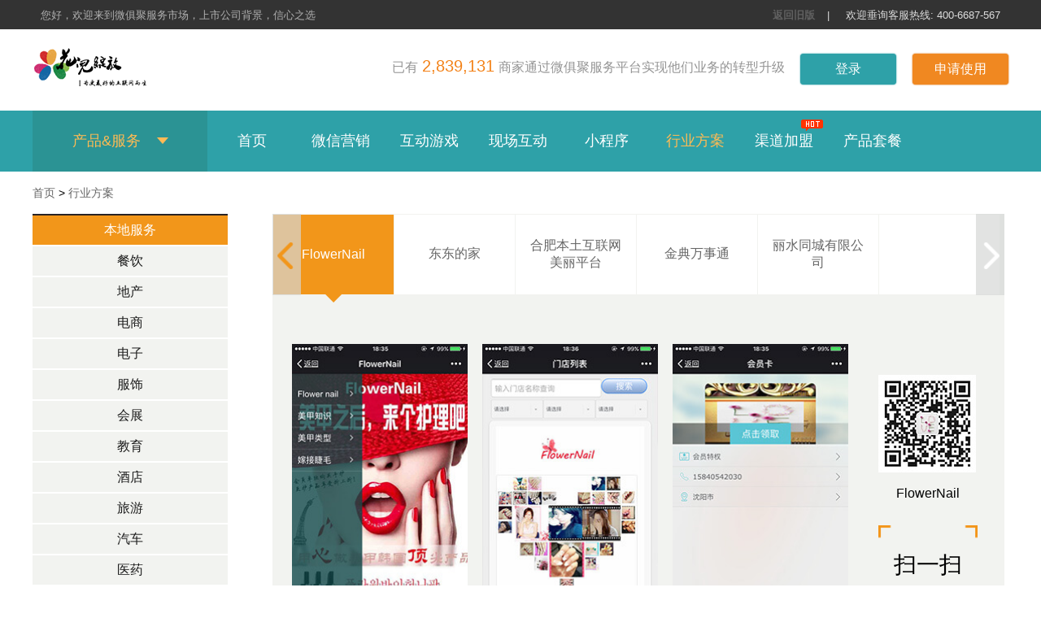

--- FILE ---
content_type: text/html;charset=UTF-8
request_url: http://weixinjia.net/case.jsp
body_size: 10870
content:





<!DOCTYPE html>
<html>
<head>
	<meta http-equiv="X-UA-Compatible" content="IE=edge" />
	<meta http-equiv="Content-Type" content="text/html; charset=utf-8" />
	<title>微俱聚-国内最大、最智能的微信运营平台</title>
	<link rel="icon" href="http://static.resource.weijuju.com/image/favicon.ico" type="image/x-icon" />
	
	<link rel="stylesheet" href="http://v2.static.resource.weijuju.com/css/page/index/index_v3.css?v=20230322" />
	<link rel="stylesheet" href="http://v2.static.resource.weijuju.com/css/page/index/case.css?v=20230322" />
	<script type="text/javascript" src="http://v2.static.resource.weijuju.com/js/plugin/jquery-1.7.2.min.js?v=20230322"></script>
	<style>
	.menuList>ul>li .activeHangye{
	  color: #FFBB53;
	}
	</style>
<body>
	












<script type="text/javascript">window._pt_lt = new Date().getTime();</script>

<div>
	<div class="topBar" id="topBar">
		<div class="wrap">
	   <div class="tLeft" id="user_info">
	        <span class="txt">您好，欢迎来到微俱聚服务市场，上市公司背景，信心之选
<!-- 	     请<a href="/login.jsp"  class="login_link">登录</a> -->
	   </div>
     <div class="tRight">
	       <a href="/start.jsp" style="margin:0 5px;">返回旧版</a><span>|</span><span>欢迎垂询客服热线: 400-6687-567</span>
    </div>
    <div class="clear"></div>
	</div>
</div>
<!-- 顶部广告 start -->
<div class="topAd" style="display: none;">
	<a href="http://youyu.weijuju.com/market/nianhui.jsp" target="_blank"><!-- <img class="ad_img" src="http://v2.static.resource.weijuju.com/image/page/index/topad/top_nianhui_2.jpg" />--></a>
	<a href="javascript:;" class="close">
		<img src="http://v2.static.resource.weijuju.com/image/page/index/topad/close.png" />
	</a>
</div>
<script type="text/javascript">
// 顶部广告条关闭
$(".topAd .close").click(function(){
	$(".topAd").hide();
});
</script>
<!-- 顶部广告 end -->
<div style="height:100px;" class="tempDiv">
<div class="topHd" id="topdivAreaId">
    <div class="wrap">
   	<h1 class="logo"><a href="/"><s></s></a></h1>
   	<div class="admin">
   	    <a href="/reg.jsp" class="register">申请使用</a>
    	<a href="/login.jsp" class="login">登录</a>
    </div>
    <div class="customNum">
            已有<span class="orange">2,839,131</span>商家通过微俱聚服务平台实现他们业务的转型升级
<!--     <div class="tSbar"> -->
<!--    		<input type="text" class="txt" id="search_input" placeholder="请输入您要找的游戏名称" value=""> -->
<!--    		<button class="btn" id="searchBtn">搜索</button> -->
<!--    	</div> -->
    </div>
    <div class="clear"></div>
   </div>
</div>
</div>
	<div class="" style="height:75px;">
		<div class="menuList"  style="position: absolute;">
			<ul class="clearfix wrap">
					<li class="indexActive">
							<a href="" class="allService">产品&amp;服务<i class="bannerIcon"></i></a>
							<ol class="dropBox" style="z-index:10101;display:none;">
									<li class="l1">
										<h3><i style="background:url(http://v2.static.resource.weijuju.com/image/page/index_v3/weixin.png) no-repeat;"></i> 微信营销<em></em></h3>
										<p><span><a href="/login.jsp">品牌宣传</a></span> <span><a href="/login.jsp" target="_blank">场景互动</a> </span><span><a href="/login.jsp" target="_blank">营销吸粉</a> </span></p>
										<dl class="clearfix" style="display: none; width: 600px;">
											<dd><i>■</i><a href="/login.jsp">微官网</a></dd>
											<dd><i>■</i><a href="/login.jsp">微商城</a></dd>
											<dd><i>■</i><a href="/login.jsp">H5海报</a></dd>
											<dd><i>■</i><a href="/login.jsp">微投票</a></dd>
											<dd><i>■</i><a href="/login.jsp">微调研</a></dd>
											<dd><i>■</i><a href="/login.jsp">微吧</a></dd>
											
											<dd><i>■</i><a href="/login.jsp">预约服务</a></dd>
											<dd><i>■</i><a href="/login.jsp">在线征集</a></dd>
											<dd><i>■</i><a href="/login.jsp">贺卡中心</a></dd>
											<dd><i>■</i><a href="/login.jsp">微信摇一摇</a></dd>
											<dd><i>■</i><a href="/login.jsp">互动中心</a></dd>
											
											<dd><i>■</i><a href="/login.jsp">微餐饮</a></dd>
											<dd><i>■</i><a href="/login.jsp">微汽车</a></dd>
											<dd><i>■</i><a href="/login.jsp">微酒店</a></dd>
											<dd><i>■</i><a href="/login.jsp">微会议</a></dd>
											<dd><i>■</i><a href="/login.jsp">微婚庆</a></dd>
											<br>
											<dd><a href="/login.jsp">>>更多微信应用</a></dd>
										</dl>
									</li>
									<li class="l2">
										<h3><i style="background:url(http://v2.static.resource.weijuju.com/image/page/index_v3/gam2.png) no-repeat;"></i> 互动游戏  <em></em></h3>
										<p><span> <a href="http://youyu.weijuju.com" target="_blank">微信投票</a> </span> <span> <a href="http://youyu.weijuju.com">微信砍价</a> </span><span> <a href="http://youyu.weijuju.com/">微信答题</a> </span></p>
										<dl class="clearfix" style="display: none; width: 600px;">
											<dd><i>■</i><a href="http://youyu.weijuju.com/" target="_blank">微信投票</a></dd>
											<dd><i>■</i><a href="http://youyu.weijuju.com/" target="_blank">微信砍价</a></dd>
											<dd><i>■</i><a href="http://youyu.weijuju.com/" target="_blank">有奖答题</a></dd>
											<dd><i>■</i><a href="http://youyu.weijuju.com/" target="_blank">幸运大转盘</a></dd>
											<dd><i>■</i><a href="http://youyu.weijuju.com/" target="_blank">3D大转盘</a></dd>
											<dd><i>■</i><a href="http://youyu.weijuju.com/" target="_blank">摇一摇抽奖</a></dd>
											
											<dd><i>■</i><a href="http://youyu.weijuju.com/" target="_blank">任性摇钱树</a></dd>
											<dd><i>■</i><a href="http://youyu.weijuju.com/" target="_blank">砍价-支付版</a></dd>
											<dd><i>■</i><a href="http://youyu.weijuju.com/" target="_blank">全民集五福</a></dd>
											<dd><i>■</i><a href="http://youyu.weijuju.com/" target="_blank">靓照大拼图</a></dd>
											<dd><i>■</i><a href="http://youyu.weijuju.com/" target="_blank">咻一咻红包</a></dd>
											
											<dd><i>■</i><a href="http://youyu.weijuju.com/" target="_blank">口令红包</a></dd>
											<br>
											<dd><a href="http://youyu.weijuju.com/" target="_blank">>>更多炫酷游戏</a></dd>
										</dl>
									</li>

									<li class="l3">
										<h3><i style="background:url(http://v2.static.resource.weijuju.com/image/page/index_v3/hudon2.png) no-repeat;"></i> 现场互动 <em></em></h3>
										<p><span> <a href="http://screen.weijuju.com/" target="_blank">微信大屏幕</a></span> <span> <a href="http://bar.weijuju.com" target="_blank">酒吧版</a></span><span> <a href="http://screen.weijuju.com/" target="_blank">定制logo签到</a></span></p>
										<dl class="clearfix" style="display: none; width: 600px;">
											<dd><i>■</i><a href="http://screen.weijuju.com/" target="_blank">留言上墙</a></dd>
											<dd><i>■</i><a href="http://screen.weijuju.com/" target="_blank">3D弹幕</a></dd>
											<dd><i>■</i><a href="http://screen.weijuju.com/" target="_blank">多人抽奖</a></dd>
											<dd><i>■</i><a href="http://screen.weijuju.com/" target="_blank">打赏/募捐</a></dd>
											<dd><i>■</i><a href="http://screen.weijuju.com/" target="_blank">霸屏</a></dd>
											<dd><i>■</i><a href="http://screen.weijuju.com/" target="_blank">派红包</a></dd>
											<dd><i>■</i><a href="http://screen.weijuju.com/" target="_blank">送礼物</a></dd>
											<dd><i>■</i><a href="http://screen.weijuju.com/" target="_blank">摇一摇跑马</a></dd>
											<dd><i>■</i><a href="http://screen.weijuju.com/" target="_blank">许愿树</a></dd>
											<dd><i>■</i><a href="http://screen.weijuju.com/" target="_blank">对对碰</a></dd>
											<dd><i>■</i><a href="http://screen.weijuju.com/" target="_blank">3D倒计时</a></dd>
											<dd><i>■</i><a href="http://screen.weijuju.com/" target="_blank">3Dlogo签到</a></dd>
											<br>
											<dd><a href="http://screen.weijuju.com/" target="_blank">>>更多现场互动</a></dd>
										</dl>
									</li>

									<li class="l4" style="display:none;">
										<h3><i style="background:url(http://v2.static.resource.weijuju.com/image/page/index_v3/gouwu2.png) no-repeat;"></i> 电商系统<em></em></h3>
										<p><span><a href="http://www.wegoom.com/" target="_blank">基础电商</a></span> <span> <a href="http://www.wegoom.com/" target="_blank">移动分销</a></span><span> <a href="http://www.wegoom.com/" target="_blank">SCRM</a></span></p>
										<dl class="clearfix" style="display: none; width: 600px;">
												<dd><i>■</i><a href="http://www.wegoom.com/" target="_blank">移动商城（商家版）</a></dd>
												<dd><i>■</i><a href="http://www.wegoom.com/" target="_blank">分销商城（专业版）</a></dd>
												<dd><i>■</i><a href="http://www.wegoom.com/" target="_blank">分销商城（旗舰版）</a></dd>
										</dl>
									</li>

									<li class="l5">
										<h3><i style="background:url(http://v2.static.resource.weijuju.com/image/page/index_v3/meiti2.png) no-repeat;"></i>新媒体运营<em></em></h3>
										<p><span> <a href="/yunying.jsp">全案策划&代运营</a></span> <span><a href="/yunying.jsp">新媒体运营中心</a></span> <span> </p>
										<dl class="clearfix" style="display: none; width: 600px;">
											<dd><i>■</i><a href="/yunying.jsp" >全案策划</a></dd>
											<dd><i>■</i><a href="/yunying.jsp" >代运营</a></dd>
											<dd><i>■</i><a href="/pengyouquan.jsp">朋友圈广告</a></dd>
											<dd><i>■</i><a href="/yunying.jsp">新媒体运营中心</a></dd>
										</dl>
									</li>

									<li class="l6" style=" height: 51px;">
										<h3><i style="background:url(http://v2.static.resource.weijuju.com/image/page/index_v3/xiaochexu2.png) no-repeat;"></i>微信小程序 <em></em></h3>
										<p><span> <a href="http://new.weijuju.com" target="_blank">O2O商户版</a></span> <span><a href="http://new.weijuju.com" target="_blank">OEM独立部署版</a></span></p>
										<dl class="clearfix" style="display: none; width: 600px;">
												<dd><i>■</i><a href="http://new.weijuju.com" target="_blank">O2O商户版</a></dd>
												<dd><i>■</i><a href="http://new.weijuju.com" target="_blank">OEM独立部署版</a></dd>
										</dl>
									</li>
							</ol>
					</li>
					<li><a href="/" class="activeIndex">首页</a></li>
					<li><a href="/login.jsp">微信营销</a></li>
					<li><a href="http://youyu.weijuju.com" target="_blank">互动游戏</a></li>
					<li><a href="http://screen.weijuju.com" target="_blank">现场互动</a></li>
					<li><a href="http://www.wegoom.com" target="_blank" style="display:none;">电商系统</a></li>
					<li><a href="http://new.weijuju.com" target="_blank" class="activeXCX">小程序</a></li>
					<li><a href="/case.jsp" class="activeHangye">行业方案</a></li>
					<li><a href="/qudao.jsp" class="activeQudao">渠道加盟<s class="hot"></s></a></li>
					<li><a href="/price.jsp" class="activePro">产品套餐</a></li>
			</ul>
		</div>
		</div>
</div>
<!-- 回到顶部 start -->
<div class="back-to-top"><s></s></div>
<script type="text/javascript">
//点击退出按钮动画
$(".topBar .txt").bind("click",function(){
	  $(".topBar .txt").toggleClass("hover1");
	});

//当滚动条的位置处于距顶部100像素以下时，跳转链接出现，否则消失
  $(function () {
      $(window).scroll(function(){
          if ($(window).scrollTop()>300){
              $(".back-to-top").fadeIn(1500);
          }
          else
          {
              $(".back-to-top").fadeOut(1500);
          }
      });

      //当点击跳转链接后，回到页面顶部位置
   $(".back-to-top").click(function(){
          $('body,html').animate({scrollTop:0},300);
          return false;
      });
  });
	
	//顶部漂浮导航栏

	window.onscroll = function() {
	  var mH = document.body.scrollTop ? document.body.scrollTop : document.documentElement.scrollTop;
	  if(36 <= mH){
	    $(".topHd ").css({
	      "position": "fixed",
	      "top": 0,
	      "z-index": 99999,
	      "opacity":0.97,
	      "box-shadow": "0px 1px 5px #afacac",
	      "border-bottom": "1px solid #afacac",
		  "padding": "0"
	    });
	  }else{
	    $(".topHd ").css({
	      "position": "relative",
	      "z-index": 101,
	      "box-shadow": "none",
	      "border-bottom": "none",
		  "padding": "12px 0"
	    });
	  }
	}
	
	
	$(".menuList ul li.indexActive").hover(function() {
		$(this).find("ol").show()
      //$(this).find('ol').stop().slideDown('400');
    }, function() {
			$(this).find("ol").hide()
			//$(this).find('ol').stop().slideUp('1');
    });
		
	$(".dropBox>li").hover(function() {
		$(this).find("h3 em").css("background","url(http://v2.static.resource.weijuju.com/image/page/index_v3/jiao-2.png) no-repeat");
    $(this).find("dl").show();
   }, function() {
		 $(this).find("h3 em").css("background","url(http://v2.static.resource.weijuju.com/image/page/index_v3/jiao-1.png) no-repeat");
    $(this).find("dl").hide();
   });
	 
	
		
</script>
<!-- 回到顶部 end -->

<!-- 在线客服 start -->
<style type="text/css">
.help_box {width: 140px;height: 250px;position: fixed;top: 250px;right: 0;z-index: 20009;}
.float_qq {width: 30px;height: 153px;background: url(http://static.resource.weijuju.com/fenxiao/image/index/newfenxiao/float_qq.png) no-repeat;display: block;position: absolute;left: -30px;top: 0;}
.float_qq.active{ background-position:-30px 0;}
.help_box .zixun, .help_box b.tels, .help_box .free_go, .help_box .join, .help_box .jiameng {background: #00cc66;display: block;width: 140px;height: 50px;line-height: 50px;text-align: center;color: #FFF;font-size: 16px;font-family: "Microsoft Yahei";line-height: 50px;}
.help_box .free_go {background: #ff9900;}
.help_box .jiameng {background: #3b86bd;}
.help_box b.tels {padding-top: 10px;background: #666699;display: block;height: 56px;font-family: "Microsoft Yahei";line-height: 24px;font-weight: normal;}
.tc {text-align: center;border-left:1px solid #dfdfdf;border-bottom:1px solid #dfdfdf;}
.help_box p {background: #fff;color: #999;line-height: 24px;padding-bottom: 5px;}
.qq_list.joinus {width: 590px;background-color: #fff;border-top: 3px solid #a5d268;border-radius: 3px;box-shadow: 0px 3px 5px #f1f0f0;position: absolute;top: 0px;right: 170px;}
.qq_list.joinus .close_qq {width: 23px;height: 23px;background: url(http://static.resource.weijuju.com/fenxiao/image/index/newfenxiao/qq_list_close.gif) no-repeat;display: block;position: absolute;right: 5px;top: 0px;}
.qq_list_title {height: 26px;line-height: 26px;background-color: #8cc63f;color: #fff;padding-left: 10px;font-size: 14px;}
.qq_list_con {padding: 10px 0 10px 10px;}
.help_box p {background: #fff;color: #999;line-height: 24px;padding-bottom: 5px;}
.qq_list_con p {width: 270px;height: 24px;float: left;overflow: hidden;margin-right: 15px;}
.qq_list_con p b {display: inline-block;width: 50px;text-align: center;height: 24px;line-height: 24px;color: #8cc63f;}
.qq_list_con p span {display: inline-block;height: 24px;line-height: 24px;}
.qq_list_con p a {display: inline-block;height: 24px;vertical-align: middle;}
.help_box div img {display: block;width: 100%;}
.qq_list.seek {display: none;background: url(http://static.resource.weijuju.com/fenxiao/image/index/newfenxiao/qq_list.png) no-repeat scroll 0 0;width: 264px;padding-top: 10px;padding-bottom: 10px;background-color: #FFF;position: absolute;top: 100px;right: 150px;-webkit-border-radius: 5px;-moz-border-radius: 5px;border-radius: 5px;-webkit-box-shadow: 0 -1px 2px 1px rgba(0,0,0,0.2);-moz-box-shadow: 0 -1px 2px 1px rgba(0,0,0,0.2);box-shadow: 0 -1px 2px 1px rgba(0,0,0,0.2);}
.qq_list.seek .close_qq {display: block;position: absolute;right: 13px;top: 15px;width: 30px;height: 30px;}
.qq_list h4 {width: 260px;margin: 0 auto;height: 45px;text-indent: -100%;font-size: 14px;color: #000;overflow: hidden;}
.area_qq {padding-left: 10px;margin: 0 auto;overflow: hidden;padding-top: 8px;}
.area_qq p b, .area_qq p span, .area_qq p a {display: inline-block;color: #444444;}
.area_qq p span {width: 100px;padding-left: 25px;}
.area_qq p b, .area_qq p span, .area_qq p a {display: inline-block;color: #444444;}
.area_qq p a {margin-left: 3px;}
.help_box div img {display: block;width: 100%;}
.area_qq p a img {position: relative;top: 7px;}
.help_box .zixun{
	line-height: 23px;
}
.zixun_text{
	color: #fff;
	font-size: 16px;
}
.help_box .jiameng{
	line-height: 23px;
}
.jiameng_text{
	color: #fff;
	font-size: 15px;
}
</style>

	<div class="wrapper">
		<ul class="page-nav">
			<li><a href="index.jsp">首页</a> &gt;</li>
			<li><a href="javascript:void(0);">行业方案</a></li>
		</ul>
		<div class="container clearfloat">
			<div class="left-side">
				<ul class="left-nav" id="left_nav">
				</ul>
			</div>
			<div class="right-main">
				<div class="right-nav-wrapper" id="right_nav_wrapper">
					<div class="right-nav-prev" id="right_nav_control" data-type="1"></div>
					<ul class="right-nav clearfloat" id="right_nav">
					</ul>
					<div class="right-nav-next" id="right_nav_control" data-type="2"></div>
				</div>
				<div class="right-content" id="right_content">
				</div>
			</div>
		</div>
	</div>
	


<div class="footer_blankdiv" style="height:50px;"></div>
<style>
.main-time {border-bottom: 1px dashed #e2e2e2;padding-top: 35px;background-color: rgb(51,51,51);margin-top: 8px;}
.main-time-content {position: relative;height: 85px;width: 960px;margin: auto;}
.main-time-content li {min-width: 178px;float: left;}
.main-time-content li a {display: block;color: #fff;margin-left: 20px;-webkit-transition: color .3s;-moz-transition: color .3s;-o-transition: color .3s;-ms-transition: color .3s;transition: color .3s;}
.main-time-content li a:hover{color: #ff1244;}
.main-time-num {float: left;line-height: 43px;font-size: 43px;margin-right: 5px;}
.main-time-what {float: left;font-size: 15px;line-height: 20px;}
</style>
<div class="main-time">
	<ul class="main-time-content">
		<li>
			<a href="http://youyu.weijuju.com/detail.jsp#detail_4" target="_blank"><div class="main-time-num">3</div><span class="main-time-what"><span>倍</span><br><span>故障赔偿</span></span></a>
		</li>
		<li>
			<a href="http://youyu.weijuju.com/detail.jsp#detail_2" target="_blank"><div class="main-time-num">7</div><span class="main-time-what"><span>×12小时</span><br><span>售后支持</span></span></a>
		</li>
		<li>
			<a href="http://youyu.weijuju.com/detail.jsp#detail_3" target="_blank"><div class="main-time-num">0</div><span class="main-time-what"><span>元</span><br><span>免费试用</span></span></a>
		</li>
		<li>
			<a href="http://youyu.weijuju.com/detail.jsp#detail_5" target="_blank"><div class="main-time-num">15</div><span class="main-time-what"><span>家</span><br><span>直属分公司</span></span></a>
		</li>
		<li>
			<a href="http://youyu.weijuju.com/detail.jsp#detail_5" target="_blank"><div class="main-time-num">2000+</div><span class="main-time-what"><span>员工</span><br><span>竭诚为您服务</span></span></a>
		</li>
	</ul>
</div>
<div class="footer">
	<div class="wrap">
	<div class="ftNav">
	    <dl>
	        <dt><i class="i-ft1"></i>产品与服务</dt>
	        <dd><a href="/serviceList.jsp?apptype=%E5%85%AC%E4%BC%97%E8%B4%A6%E5%8F%B7%E5%BB%BA%E8%AE%BE&menu=%E5%BA%94%E7%94%A8%E5%95%86%E5%BA%97" >应用商店</a></dd>
	        <dd><a href="/serviceList.jsp?apptype=%E8%BF%90%E8%90%A5%E4%B8%AD%E5%BF%83&menu=%E8%BF%90%E8%90%A5%E4%B8%AD%E5%BF%83" >运营中心</a></dd>
	        <dd><a href="/serviceList.jsp?apptype=%E7%BA%BF%E4%B8%8A%E6%B5%81%E9%87%8F%E6%8E%A8%E5%B9%BF&menu=%E6%8E%A8%E5%B9%BF%E4%B8%AD%E5%BF%83" >推广中心</a></dd>
	        <dd><a href="/serviceList.jsp?apptype=%E8%BF%90%E8%90%A5%E6%89%98%E7%AE%A1&menu=%E8%BF%90%E8%90%A5%E6%89%98%E7%AE%A1">行业方案</a></dd>
	    </dl>
	    <dl>
	        <dt><i class="i-ft2"></i>伙伴加盟</dt>
	        <dd><a href="/qudao.jsp" >伙伴/代理招募计划</a></dd>
	        <dd><a href="/developer_contact.jsp" >业务咨询</a></dd>
	    </dl>
	    <dl style="display:none;">
	        <dt><i class="i-ft3"></i>媒体中心</dt>
	        <dd><a href="http://wiki.weijuju.com/news/" target="_blank" >新闻动态</a></dd>
	        <dd><a href="http://wiki.weijuju.com/news/" target="_blank" >官方视频</a></dd>
	        <dd><a href="http://wiki.weijuju.com/news/" target="_blank" >用户社群</a></dd>
	    </dl>
	    <dl>
	        <dt><i class="i-ft4"></i>关于公司</dt>
	        <dd><a href="http://www.weijuju.com/about/contact.html" target="_blank">公司简介</a></dd>
	        <dd><a href="http://www.weijuju.com/about/jobs.html" target="_blank">加入我们</a></dd>
	        <dd><a href="javascript:;" id="contact_us_footer_qqbtn" target="_blank">联系我们</a></dd>
	    </dl>
	    <dl>
	        <dt><i class="i-ft4"></i>关注我们</dt>
	        <dd><a href="javascript:void(0);"  class="sinawb">新浪微博</a></dd>
	        <dd><a href="javascript:void(0);"  class="officewx">官方微信</a></dd>
	    </dl>
	</div>
	<div class="weibo"><img alt="" src="http://v2.static.resource.weijuju.com/image/page/index/weibo.png?v=1"></div>
	<div class="flowerwx"><img alt="" src="http://v2.static.resource.weijuju.com/image/page/index/gfwx.jpg?v=1"></div>
    <div class="footerInfo">
    	<a href="javascript:;" id="consult_qqbtn" target="_blank" class="consult">在线咨询</a>
    	<div class="phone"></div>
    	<p>周一至周日9：00-18：00（仅收市话费）</p>
    </div>
    <p class="mt30">Copyright©2013-2022,Flowers Blossom Co.,ltd.All Rights Reserved.<span id="_companyName">深圳花儿绽放网络科技股份有限公司</span><span class="mark">|</span>法律声明</br>
    	<a href="https://beian.miit.gov.cn/" target="_blank">粤ICP备13022279号</a>
    </p>
    <script type="text/javascript">
    	if (window.location.host == "www.365huaer.com") {
    		$(".mt30 a").html("粤ICP备13022279号");
    	}
    	if (window.location.host == "www.martech365.cn" || window.location.host == "martech365.cn"
    		|| window.location.host == "www.fintechai365.com" || window.location.host == "fintechai365.com"
    		|| window.location.host == "www.fintechmobile.cn" || window.location.host == "fintechmobile.cn") {
    		$(".mt30 a").html("粤ICP备19132968号");
			$("#_companyName").html("深圳市花儿绽放软件技术有限公司");
    	}
    	if (window.location.host == "www.aitechnologymobile.com" || window.location.host == "aitechnologymobile.com"
    			|| window.location.host == "www.technologyai.cn" || window.location.host == "technologyai.cn") {
    		$(".mt30 a").html("粤ICP备19122712号");
			$("#_companyName").html("深圳市花儿绽放互动科技有限公司");
    	}
    </script>
	<div class="line"></div>
	<div class="copyRight">
	    <p>
	    	<a href="http://www.weijuju.com/" >微俱聚<span class="mark1">·</span>服务市场</a><span class="mark">|</span>
	    	<a href="http://www.wegoom.com/" target="_blank">微俱聚<span class="mark1">·</span>微国</a><span class="mark">|</span>
	    	<a href="http://youyu.weijuju.com/" target="_blank">微俱聚<span class="mark1">·</span>有娱</a><span class="mark">|</span>
 	    	<a href="/developer_contact.jsp" >业务咨询</a>
	    </p>
	    
	</div>
	</div>
</div>
<div class="help_box" style="right: 0px;">
	<a href="javascript:;" class="float_qq" data-show="1"></a>
	
	<a id="free_reg_link" class="free_go freeRegBtn" href="/reg.jsp">免费试用</a>
	<div class="zixun">
		<a class="zixun_text" href="javascript:;">产品咨询</a> 
		<div class="floatbtn">
		<!-- WPA Button Begin -->
		<script charset="utf-8" type="text/javascript" src="http://wpa.b.qq.com/cgi/wpa.php?key=XzgwMDA4NjU0N180NTgyMjZfODAwMDg2NTQ3Xw"></script>
		<!-- WPA Button End -->
		</div>
	</div>
	<div class="jiameng">
		<a class="jiameng_text" href="javascript:;">渠道合作</a>
		<div class="floatbtn">
		<a href="http://wpa.qq.com/msgrd?v=3&uin=378969989&site=qq&menu=yes" target="_blank"> 
		<img alt="" style="width: 92px;height: 22px;display: block;margin: 0 auto;" src="[data-uri]">
		</a>
		</div>
	</div>
	
	<b class="tels">服务热线<br>400-6687-567</b>
	<div style="background-color: #fff;border-left:1px solid #dfdfdf;">
		<img src="http://v2.static.resource.weijuju.com/image/page/index/qrcode.jpg" style="width: 120px; height: 120px; padding: 10px;">
	</div>
	<p class="tc">扫一扫立即体验</p>
		<div class="qq_list seek" id="qq_list1" style="display: none;" data-show="1">
		<a href="javascript:;" class="close_qq" id="close_qq1"></a>
		<h4>在线客服</h4>
		<div class="area_qq">
			<p><span>售前咨询</span><a href="http://wpa.b.qq.com/cgi/wpa.php?ln=1&key=XzgwMDA4NjU0N180NDIyMjZfODAwMDg2NTQ3XzJf" target="_blank"><img border="0" id="bdtj2355487987" src="http://static.resource.weijuju.com/fenxiao/image/index/newfenxiao/button_111.gif" alt="给我留言"></a></p>
			<p><span>售后咨询</span><a href="http://wpa.b.qq.com/cgi/wpa.php?ln=1&key=XzgwMDA4NjU0N180NDIyMjZfODAwMDg2NTQ3XzJf" target="_blank"><img border="0" id="bdtj2355487987" src="http://static.resource.weijuju.com/fenxiao/image/index/newfenxiao/button_111.gif" alt="给我留言"></a></p>
		</div>
	</div>
</div>

<script type="text/javascript">
	BizQQWPA.addCustom({aty: '1', a: '1001', nameAccount: 800850698, selector: 'help_qq1'});
	BizQQWPA.addCustom({aty: '1', a: '1018', nameAccount: 800850698, selector: 'jiameng_qqbtn'});
	$(function(){
		if (window.location.pathname == "/qudao.jsp") {
			$("#help_qq1").attr("href", "#contact_address").attr("target", "_self");
		}
		
		/*======================== end ==========================*/
		
		var help_box = $('.help_box');
		
		// QQ咨询， 伸缩
		 help_box.find('.float_qq').click(function(){
			if($(this).is('.active')) {
				$(this).removeClass('active');
				help_box.animate({
					'right': 0
				});
			} else {
				$(this).addClass('active');
				help_box.animate({
					'right': -140
				});
			}
		 });
	});
</script>
<!-- 在线客服 end -->
<!-- 百度统计 -->
<script type="text/javascript">
var _bdhmProtocol = (("https:" == document.location.protocol) ? " https://" : " http://");
document.write(unescape("%3Cscript src='" + _bdhmProtocol + "hm.baidu.com/h.js%3Fc740ba39abdedcb4909f672ee231884a' type='text/javascript'%3E%3C/script%3E"));
</script>
<script type="text/javascript">
BizQQWPA.addCustom({aty: '1', a: '1001', nameAccount: 800850698, selector: 'contact_us_footer_qqbtn'});
BizQQWPA.addCustom({aty: '1', a: '1001', nameAccount: 800850698, selector: 'consult_qqbtn'});
</script>
<!-- pt统计 -->
<script type="text/javascript">
	window._pt_sp_2 = [];
	_pt_sp_2.push('setAccount,11969d4b');
	var _protocol = (("https:" == document.location.protocol) ? " https://" : " http://");
	
	(function() {
		var atag = document.createElement('script'); atag.type = 'text/javascript'; atag.async = true;
		atag.src = _protocol + 'js.ptengine.cn/js/pta.js';
		var stag = document.createElement('script'); stag.type = 'text/javascript'; stag.async = true;
		stag.src = _protocol + 'js.ptengine.cn/js/pts.js';
		var s = document.getElementsByTagName('script')[0]; 
		s.parentNode.insertBefore(atag, s);s.parentNode.insertBefore(stag, s);
	})();
</script>
	<script type="text/javascript">
	window.res_path_prefix2 = 'http://v2.static.resource.weijuju.com';
	</script>
	<script type="text/javascript" src="http://v2.static.resource.weijuju.com/js/page/index/case.js?v=20230322"></script>
</body>
</html>

--- FILE ---
content_type: text/css
request_url: http://v2.static.resource.weijuju.com/css/page/index/index_v3.css?v=20230322
body_size: 12414
content:
@charset "utf-8";

body,div,dl,dt,dd,ul,ol,li,h1,h2,h3,h4,h5,h6,pre,
form,fieldset,input,textarea,p,blockquote,th,td {
	padding: 0;
	margin: 0;
	font-family: 微软雅黑,宋体,Arial,sans-serif;
}
ul, ol, li {
    list-style: none;
}
.clearfix:before,.clearfix:after{ 
    content:""; 
    display:table; 
} 
.clearfix:after{clear:both;} 
.clearfix{ 
    *zoom:1;/*IE/7/6*/
}

table {
	border-collapse: collapse;
	border-spacing: 0;
}

fieldset,img {
	border: 0;
}

address,caption,cite,code,dfn,em,strong,th,var {
	font-weight: normal;
	font-style: normal;
}

ol,ul {
	list-style: none;
}

caption,th {
	text-align: left;
}

h1,h2,h3,h4,h5,h6 {
	font-weight: normal;
	font-size: 100%;
}

q:before,q:after {
	content: '';
}

abbr,acronym {
	border: 0;
}

a {
	color: #666;
	text-decoration: none;
}
.menuBox li a{
	color: #fff;
}

body {
	background: #Fff;
}

.topBar {
	height: 36px;
  line-height: 36px;
  background: #333;
	color: #ddd;
}

.wrap {
	position: relative;
	width: 1200px;
	margin: 0 auto;
}

.tLeft {
	float: left;
}

.tRight {
	float: right;
}

.topBar span.txt {
	color: #b0b0b0;
	font-size: 13px;
	position: relative;
}

.topBar span {
	padding: 0 10px;
	font-size: 13px;
}

.topBar .tRight a {
	color: rgb(96,96,96);
	font-size: 13px;
	font-weight: bold;
}

.topBar .tRight .orange a {
	color: rgb(240,141,48);
}

.topAd{
	overflow: hidden;
	height: auto;
	position: relative;
}
.topAd img.ad_img{
	display: block;
	position: relative;
	left: 50%;
	margin-left: -960px;
}
.topAd .close {
    display: block;
    position: absolute;
    top: 10px;
    right: 10px;
    width: 16px;
    height: 16px;
}

.topHd {
	position: relative;
	padding: 12px 0;
	height: 76px;
	z-index: 101;
	width: 100%;
	background: #Fff;
}

.topHd .logo {
	float: left;
	margin-top: 5px;
}

.topHd .admin {
	position: relative;
	width: 275px;
	float: right;
	margin-top: 18px;
	
}

.topHd .customNum {
  position: relative;
  float: right;
  color: rgb(148,148,148);
  font-size: 16px;
  margin-top: 22px;
}

.customNum .orange {
  color: rgb(243,130,24);
}

.topNotice li a {
	color: rgb(50,50,50);
	font-weight: bold;
}

.topHd .admin a {
	display: inline-block;
	width: 118px;
	height: 38px;
	text-align: center;
	background: rgb(240,136,33);
	line-height: 38px;
	color: #fff;
	border-radius: 4px;
	
}

.topHd .admin .login {
	float: right;
	margin-right: 20px;
	box-shadow: 0px 0px 2px #34A3AA;
	background: #2EA1A8;
	
}

.topHd .admin .register {
	float: right;
	box-shadow: 0px 0px 2px rgb(211,102,2);
}

.navBar {
	position: relative;
	height: 75px;
	border-top: 1px solid #ddd;
	/*border-bottom: 2px solid #222;*/
	background: #2EA1A8;
	z-index: 12000;
	*/
}

.navBox,.menuBox {
	float: left;
}

.navBox {
	position: relative;
	width: 234px;
	height: 75px;
}

.navBox span {
	display: block;
	height: 75px;
	background: #2B9394;
	color: #FFBB53;
	padding: 0px 20px;
	line-height: 75px;
	font-size: 18px;
	font-family: "Microsoft YaHei";
	cursor: pointer;
	text-align: center;
}

.menuBox ul li {
	float: left;
	padding: 0px 15px;
	font-size: 18px;
	line-height: 75px;
	font-family: "Microsoft YaHei";
}

.menuBox .cur a {
	color: rgb(23,23,23);
	font-weight: bold;
}

.menuBox .firendLink a {
	color: rgb(181,91,15);
}

.menuBox>ul>li.guanjia-link>a{
	position: relative;
}
.menuBox>ul>li.guanjia-link>a>span{
	position: absolute;
	top: -13px;
    left: 68px;
	font-size: 12px;
	color: #618270;
}

.navBox span s {
	display: inline-block;
	zoom: 1;
	width: 20px;
	height: 20px;
	margin-right: 5px;
	background: url(../../../image/page/index/sprite.png?v=9) no-repeat -32px 0px;
	vertical-align: middle;
}

.footer {
	position: relative;
	background-color: rgb(51,51,51);
	text-align: center;
	font-family: "Microsoft YaHei";
	width: 100%;
	min-height: 300px;
}

.ftNav {
	display: inline-block;
	width: 910px;
	margin-left: -400px;
	margin-top: 30px;
}

.ftNav dl {
	float: left;
	margin: 0 35px;
	text-align: left;
	padding-left: 30px;
}

.ftNav dl dt {
	position: relative;
	height: 16px;
	padding: 13px 0;
	font-size: 14px;
	color: #FFF;
	line-height: 16px;
}

.line {
	border-bottom: 1px solid #484848;
	height: 1px;
	overflow: hidden;
}

.copyRight {
	margin: 0 auto;
	padding: 40px 0;
	color: #7e7e7e;
}

.topHd .customNum .orange {

	font-size:20px;
	padding: 0 5px;
}

.tSbar {
	height: 35px;
	*height: 37px;
	padding: 1px;
	background: rgb(8,112,163);
	width: 420px;
	margin-top: 6px;
}

.tSbar .txt {
	width: 300px;
	height: 15px;
	background: #FFF;
	border: 0;
	padding: 10px 5px;
	line-height: 15px;
}

.tSbar .btn {
	width: 100px;
	margin-left: 2px;
	height: 34px;
	height: 33px\0;
	*height: 33px;
	font-size: 14px;
	font-family: "Microsoft YaHei";
	color: #FFF;
	border: 0;
	background: none;
	cursor: pointer;
}

input:focus, textarea:focus, keygen:focus, select:focus {
	outline-offset: -2px;
}

.tRight .indexPage {
	padding-left: 28px;
}

.tRight .indexPage s {
	display: inline-block;
	zoom: 1;
	width: 20px;
	height: 20px;
	margin-right: 5px;
	background: url(../../../image/page/index/sprite.png?v=9) no-repeat 2px -2px;
	vertical-align: middle;
}

.topNotice {
	position: absolute;
	height: 38px;
	overflow: hidden;
	width: 215px;
	right: 10px;
	top: 0px;
}
.topBar .tRight .join_in a s,.hot {
  position: absolute;
  display: inline-block;
  top: 5px;
  width: 28px;
  height: 20px;
	right: 5px;
  background: url(../../../image/page/index/sprite.png?v=9) no-repeat;
  background-position: -601px -65px;
}

.topNotice ul {
	position: relative;
	width: 430px;
}

.topNotice li {
	font-size: 12px;
	height: 42px;
	line-height: 42px;
	width: 215px;
	float: left;
}

.moreIcon {
	background: url(../../../image/page/index/sprite.png?v=9) no-repeat;
	background-position: -329px 4px;
	display: inline-block;
	height: 20px;
	overflow: hidden;
	position: relative;
	width: 20px;
}

.indexSlide {
	overflow: hidden;
	position: relative;
	width: 100%;
	height: 465px;
	min-width: 1210px;
}

.indexSlide .bd {
	position: relative;
}

.indexSlide .bd ul li {
	width: 100%;
	min-width: 1210px;
	text-align: center;
	height: 465px;
	background-repeat: no-repeat;
	background-position: top center;
}

.indexSlide .bd ul li {
	width: 100%;
	min-width: 1210px;
	text-align: center;
	height: 465px;
	background-repeat: no-repeat;
	background-position: top center;
}

.indexSlide .hd {
	overflow: hidden;
	position: absolute;
	left: 55%;
	bottom: 35px;
	height: 18px;
	padding: 0 5px;
	margin-left: -100px;
	text-align: center;
	border-radius: 10px;
	background: rgb(147,139,162);
	z-index: 1000;
	opacity: 0.7;
}

.indexSlide .hd li {
	display: inline-block;
	overflow: hidden;
	width: 10px;
	height: 10px;
	margin: 4px 3px;
	background: #fff;
	cursor: pointer;
	background-position: 0 -20px;
	border-radius: 100%;
}

.indexSlide .hd li.on {
	background: rgb(0,113,173);
	background-position: -10px -20px;
}

.navBox.indexNav .dropBox {
	display: none;
}


.menuList {
    position: relative;
    width: 100%;
    height: 75px;
    line-height: 75px;
		background: #2EA1A8;
}

.menuList>ul>li {
    float: left;
    width: 109px;
    font-size: 18px;
    color: #fff;
    text-align: center;
    cursor: pointer;
}

.menuList>ul>li>a {
    position: relative;
    width: 100%;
    height: 100%;
    color: #fff;
    display: inline-block;
    vertical-align: top;
}

.menuList ul li.indexActive {
    position: relative;
    width: 215px;
    padding: 0;
    background: #2B9394;
}

.menuList ul li.indexActive>a>i {
    width: 14px;
    height: 14px;
    margin-top: 33px;
    display: inline-block;
    vertical-align: top;
    background: url(../../../image/page/index_v3/xiala.png) no-repeat;
    margin-left: 20px;
}

.menuList ul li.indexActive>a {
    color: #FFBB53;
}

.menuList ul li.indexActive ol {
    position: absolute;
    top: 75px;
    left: 0;
    width: 100%;
    height: 500px;
}

.menuList ul li.indexActive ol li {
    position: relative;
    width: 191px;
    padding: 14px 12px;
    text-align: left;
    background: rgba(46, 161, 168, .8);
    background: url(http://static.pigcms.com/o2o/statics/images/shouyin/shouying2_07.png)\9;
    border-bottom: 1px solid rgba(255,255,255,.2);
    cursor: pointer;
}

.menuList ul li.indexActive ol li h3 {
    height: 22px;
    font-size: 16px;
    font-weight: normal;
    color: #fff;
    line-height: 27px;
}

.menuList ul li.indexActive ol li:hover h3{
	color: #FFBB53;
}

.menuList ul li.indexActive ol li h3>i {
    display: inline-block;
    vertical-align: top;
		width: 30px;
    height: 30px;
    margin-top: -2px;
}
.menuList ul li.indexActive ol li h3 em{
	width: 14px;
    height: 14px;
    margin-top: 7px;
    background: url(../../../image/page/index_v3/jiao-1.png) no-repeat;
    margin-left: 12px;
		display: inline-block;
		vertical-align: top;
}

.menuList ul li.indexActive ol li p {
    height: 16px;
    margin-top: 7px;
    font-size: 12px;
    line-height: 16px;
}

.menuList ul li.indexActive ol li dl {
    position: absolute;
    top: -1px;
    left: 100%;
    width: 300px;
    padding: 0 0px 15px 20px;
    display: none;
    background: rgba(46, 161, 168, .8);
    background: url(http://static.pigcms.com/o2o/statics/images/shouyin/shouyin1_03_03.png)\9;
    border: 1px solid rgba(243, 245, 244, .2);
    border-left: 0;
		z-index: 22222;
}
.menuList ul li.indexActive ol li dl dd {
    float: left;
    width: 140px;
    margin-right: 5px;
    padding-top: 20px;
    font-size: 14px;
    color: #fff;
    line-height: 25px;
}
.menuList ul li.indexActive ol li dl dd:hover a, .menuList ul li.indexActive ol li.active a {
        color: #FFBB53;
}
em, i {
    font-style: normal;
}

.menuList ul li.indexActive ol li dl dd i {
    width: 10px;
    margin-top: -1px;
    margin-right: 4px;
    font-size: 10px;
    line-height: 25px;
    text-align: center;
    display: inline-block;
    vertical-align: top;
}


.menuList ul li.indexActive ol li dl dd a {
    color: #fff;
}

.menuList ul li.indexActive ol li p span a:hover{
	color: #FFBB53;
}

.menuList ul li.indexActive ol li p span a, .menuList ul li.indexActive ol li.active a {
    color: #fff;
		margin-right: 3px;
}

.menuList ul>li a:hover, .menuList ul li.active a, .menuList>ul>li:hover>a {
    color: #FFBB53;
}

.levelBar {
	min-height: 58px;
}

.level1 {
	padding: 8px 0 8px 40px;
	border-bottom: 1px solid #fff;
	font-family: "Microsoft YaHei";
}

.level1 h3 {
	position: relative;
	font-size: 16px;
	line-height: 20px;
	height: 20px;
	font-weight: 400;
	margin-bottom: 5px;
}

.level1 h3 i.i1 {
	background-position: -120px -1px;
}

.level1 h3 i.i2 {
	background-position: -150px -1px;
}

.level1 h3 i.i3 {
	background-position: -180px -1px;
}

.level1 h3 i.i4 {
	background-position: -210px -1px;
}

.level1 h3 i.i5 {
	background-position: -240px -1px;
}

.level1 h3 i.i6 {
	background-position: -270px -1px;
}

.level1 h3 i.i7 {
	background-position: -300px -1px;
}

.level1 h3 i {
	position: absolute;
	display: inline-block;
	top: 1px;
	left: -25px;
	width: 20px;
	height: 20px;
	background: url(../../../image/page/index/sprite.png?v=9) no-repeat;
}

.level1 p {
	margin-left: -28px;
}

.level1 p a {
	font-size: 12px;
	padding-right: 2px;
	color: #fff
}

.level1 h3  a {
	color: #fff;
}

.level1 h3  b{
	color: #fff;
	font-weight: normal;
}

.ftNav dd a {
	color: rgb(141,141,141);
	font-size: 13px;
}

.consult {
	display: inline-block;
	width: 120px;
	height: 40px;
	text-align: center;
	line-height: 40px;
	background: rgb(239,135,32);
	color: #fff;
	border-radius: 5px;
	margin-top: 20px;
	margin-left: 94px;
	border: 1px solid rgb(145,94,41);
	transition: all 0.6s ease 0s;
}

.consult:hover {
    background: rgb(255,152,49);
	transition: all 0.4s ease 0s;
}

.footerInfo {
	position: absolute;
	width: 300px;
	height: 260px;
	right: -20px;
	top: 10px;
}

.footer .phone {
	width: 207px;
	height:40px;
	position: relative;
	background: url(../../../image/page/index/sprite.png?v=9) no-repeat;
	background-position: -94px -393px;
	margin-left: 53px;
	margin-top: 15px;
}

.footerInfo p {
	color: rgb(155,155,155);
	font-size: 13px;
	margin-top: 10px;
}

.footer .mt30 {
	margin-top: 10px;
	margin-left: 17px;
	color: rgb(138,138,138);
	text-align: left;
	height: 80px;
	line-height: 30px;
	font-size: 13px;
}

.copyRight a {
	color: rgb(138,138,138);
	font-size: 15px;
}

.banner {
	position: relative;
}

.banner_main {
	width: 100%;
	height: 450px;
	position: relative;
	overflow: hidden;
	z-index: 10100;
}

.banner_main ul {
	position: absolute;
	left: 0;
	top: 0;

}

.banner * {
	width: 100%;
	position: relative;
}

.banner_main li {
	height: 450px;
	float: left;

}



.banner_main a.br {
	display: block;
	width: 100%;
	height: 100%;
}

.banner_main img {
	width: 100%;
	height: 100%;
}

.indexSlide .hd {
	overflow: hidden;
	position: absolute;
	left: 55%;
	bottom: 35px;
	height: 18px;
	padding: 0 5px;
	margin-left: -100px;
	text-align: center;
	border-radius: 10px;
	background: rgb(147,139,162);
	z-index: 1000;
	opacity: 0.7;
}

.banner_page {
	height: 18px;
	bottom: 40px;
	padding: 3px 0;
	left: 50%;
	background: rgb(180,177,188);
	z-index: 11000;
	opacity: 0.7;
	text-align: center;
	border-radius: 10px;
	position: absolute;
}

.banner_page li {
	width: 10px;
	height: 10px;
	background: #Fff;
	margin: 0 4px;
	float: left;
	cursor: pointer;
	border-radius: 50%;
	margin-top: 4px;
}

.banner_page li.cur {
	background: rgb(11,111,163);
	border: none;
}
.productTitle{
	background-color:#F8F8F8; 
	    height: 160px;
}

.productTitle div {
    height: 65px;
    padding-top: 48px;
    line-height: 65px;
}
.productTitle ul {
    float: left;
    width: 610px;
}


.productTitle ul li.active, .productTitle ul li:hover {
    color: #4CADB5;
}
.sectionNav ul li em {
    color: red;
}
.productTitle ul li {
    position: relative;
    float: left;
    width: 270px;
    margin-right: 30px;
    font-size: 22px;
    color: #666;
    text-align: center;
    background: #fff;
    border-radius: 6px;
    cursor: pointer;
}

.productTitle ul li i {
    position: absolute;
    top: 64px;
    left: 115px;
    width: 60px;
    height: 12px;
    background: url(../../../image/page/index_v3/sanjiaoxin.png) no-repeat;
}

.productTitle ul li i.sanjiao {
	display: none;
}
.productTitle ul li.active i.sanjiao , .productTitle ul li:hover i.sanjiao {
	display: inline-block;
}
.productTitle h3 {
    float: left;
    width: 450px;
    height: 65px;
    margin-left: 40px;
}
.productTitle h3 i {
    float: left;
    width: 30px;
    height: 30px;
    margin-top: 18px;
    margin-right: 30px;
    display: inline-block;
    vertical-align: top;
		background: url(../../../image/page/index_v3/laba.png) no-repeat;
}

.userBanner {
	position: relative;
	width: 100%;
	margin-top: 30px;
}

#slide {
	width: 1110px;
	height: 100px;
	margin: 20px auto;
	position: relative;
	overflow: hidden;
	border: 1px solid #ddd;
	z-index: 1000;
	background: #fff;
}

#slide:hover {
	box-shadow: 1px 1px 11px #ddd;
}

#btnLeft {
	width: 20px;
	height: 102px;
	right: 12px;
	top: 52px;
	background: rgb(242,242,242);
	position: absolute;
	z-index: 2;
	transition: all 0.4s ease 0s;
}
#btnLeft:hover{
	background: rgb(180,176,175);
}
#btnRight {
	width: 20px;
	height: 102px;
	left: 11px;
	top: 52px;
	background: rgb(242,242,242);
	position: absolute;
	z-index: 2;
	transition: all 0.4s ease 0s;
}
#btnRight:hover{
	background: rgb(180,176,175);
}
.tab_pic img:hover{
   box-shadow:2px 2px 2px rgb(178,178,178);
}
#btnRight  s {
	position: absolute;
	width: 20px;
	height: 25px;
	left: 0;
	top: 39px;
	background: url(../../../image/page/index/sprite.png?v=9) no-repeat;
	background-position: -391px 0px;
}

#btnLeft  s {
	position: absolute;
	width: 20px;
	height: 25px;
	left: 0;
	top: 38px;
	background: url(../../../image/page/index/sprite.png?v=9) no-repeat;
	background-position: -419px 0px;
}

#slide ul {
	position: absolute;
	left: 0px;
	top: 0px;
	height: 100px;
	width: 11930px;
	transition: left 1s;
	-moz-transition: left 1s;
	-webkit-transition: left 1s;
	-o-transition: left 1s;
}

#slide ul li {
	padding-top: 15px;
	width: 1110px;
	height: 100px;
	overflow: hidden;
	float: left;
}

#slide .ico {
	width: 800px;
	height: 20px;
	overflow: hidden;
	text-align: center;
	position: absolute;
	left: -10000px;
	bottom: 10px;
	z-index: 1;
}

#slide .ico .active {
	background: none;
}

#slide .ico a {
	display: inline-block;
	width: 10px;
	height: 10px;
	background: none;
	margin: 0px 5px;
}

.tab-pic {
	width: 222px;
	position: relative;
	float: left;
	height: 100px;
}

.tab-pic div {
	width: 222px;
}

.tab-pic div img {
	display: block;
	margin: 0 auto;
}

.leftImg {
	float: left;
	width: 234px;
	height: 350px;
	overflow: hidden;
}

.leftImg .leftWords {
	position: absolute;
	width: 235px;
	height: 150px;
	left: 0;
	bottom: 0;
	background: #fff;
	opacity: .8;
	filter: alpha(opacity=80)\0;
	z-index: 300;
}

.leftImg .leftWords p {
	text-align: center;
}

.leftImg .leftWords .title {
	height: 50px;
	line-height: 50px;
	margin: 0px 23px;
	border-bottom: 2px solid rgb(52,50,51);
	color: rgb(185,98,21);
	margin-bottom: 12px;
	font-weight: bold;
}

.leftImg .leftWords .words {
	color: rgb(11,11,11);
	height: 30px;
	line-height: 30px;
	font-size: 14px;
}

.footer dd {
	height: 27px;
	line-height: 27px;
}

.mark {
	display: inline-block;
	padding: 0 13px;
}

.mark1 {
	display: inline-block;
	padding: 0 1px;
}

.navBar .menuBox  li a:hover {
	color: #FFBA53;
}

.levelBar  a:hover {
	color: #FFBA53;
}

.footer dd a:hover {
	color: #c91d29;
}

.copyRight  p a:hover {
	color: #c91d29;
}

.topHd .admin a:hover {
	background: #3466aa;
}

.setNow:hover {
	background: #43ccff;
}
.sectionNav ul li{
	float: left;
	width: 185px;
	height: 13px;
	margin: 38px 0;
	padding: 0 25px;
	font-size: 16px;
	color: #999;
	line-height: 13px;
	text-align: center;
}

.clear {
	position: relative;
	clear: both;
}

.weibo {
	position: absolute;
	display: none;
	width: 92px;
	height: 92px;
	right: 272px;
	top: 66px;
	padding: 4px;
	background: #fff;
}

.weibo img {
	width: 100%;
	height: auto;
}

.flowerwx {
	position: absolute;
	display: none;
	width: 100px;
	height: 100px;
	right: 272px;
	top: 66px;
}

.flowerwx img {
	width: 100%;
	height: auto;
}

.back-to-top {
	position: fixed;
	display: none;
	width: 32px;
	height: 35px;
	bottom: 100px;
	right: 0px;
	z-index: 2000;
	cursor: pointer;
}

.back-to-top s {
	position: absolute;
	width: 32px;
	height: 35px;
	left: 0;
	top: 0;
	background: url(../../../image/page/index/sprite.png?v=9) no-repeat;
	background-position: -594px -25px;
	background-color:rgb(206,206,206);
	opacity:.7;
	filter:alpha(opacity=70);
	transition: all 0.6s ease 0s;
}
.back-to-top:hover s{
    background-color:rgb(239,136,33);
}
.banner_main .li1 {
	background: url(../../../image/page/index/banner/banner01.jpg?v=5) no-repeat center;
}

.banner_main .li2 {
	background: url(../../../image/page/index/banner/banner02.jpg?v=5) no-repeat center;
}

.banner_main .li3 {
	background: url(../../../image/page/index/banner/banner03.jpg?v=5) no-repeat center;
}

.banner_main .li4 {
	background: url(../../../image/page/index/banner/banner04.jpg?v=5) no-repeat center;
}

.banner_main .li5 {
	background: url(../../../image/page/index/banner/banner05.jpg?v=5) no-repeat center;
}

.banner_main .li6 {
	background: url(../../../image/page/index/banner/banner06.jpg?v=5) no-repeat center;
}
.banner_main .li11 {
	background: url(../../../image/page/index/banner/banner11.jpg?v=5) no-repeat center;
}
.banner_main .li12 {
	background: url(../../../image/page/index/banner/banner12.jpg?v=5) no-repeat center;
}
.banner_main .li13 {
	background: url(../../../image/page/index/banner/banner13.jpg?v=5) no-repeat center;
}
.banner_main .li14 {
	background: url(../../../image/page/index/banner/banner14.jpg?v=5) no-repeat center;
}
.banner_main .li15 {
	background: url(../../../image/page/index/banner/banner15.jpg?v=5) no-repeat center;
}
.banner_main .li16{
	background: url(../../../image/page/index/banner/banner16.jpg?v=5) no-repeat center;
}
.banner_main .li17 {
	background: url(../../../image/page/index/banner/banner17.jpg?v=5) no-repeat center;
}
.banner_main .li19 {
	background: url(../../../image/page/index/banner/banner19.jpg?v=5) no-repeat center;
}
.banner_main .li21 {
	background: url(../../../image/page/index/banner/banner21.jpg?v=5) no-repeat center;
}
.banner_main .li22 {
	background: url(../../../image/page/index/banner/banner22.jpg?v=5) no-repeat center;
}
.login_link {
	text-decoration: underline;
	margin-left: 5px;
	color: rgb(25,174,255);
}

.level1 p b {
	font-size: 12px;
	padding: 0 5px;
	font-weight: normal;
}

.todz {
	position: absolute;
	width: 75px;
	height: 35px;
	line-height: 35px;
	right: 27px;
	bottom: 31px;
	border-radius: 5px;
	background: rgb(26,175,255);
	color: #fff;
	text-align: center;
	font-size: 15px;
}

.todz:hover {
	background: #43ccff;
}

.price_info {
	position: relative;
	width: 100%;
}

.price_info span {
	position: absolute;
	width: 100%;
	height: 20px;
	left: 0;
	top: 107px;
	display: inline-block;
	color: #Fff;
	text-align: center;
}

.logo s {
  position: absolute;
  display: inline-block;
  top: 2px;
  left: 0px;
  width: 200px;
  height: 65px;
  background: url(../../../image/page/index_v3/logo2.png) no-repeat;
}

.topBar .tRight .join_in a {
	color: rgb(243,130,24);
	position: relative;
	padding-right: 12px;
}

.mealType {
	position: absolute;
	width: 194px;
	height: 355px;
	left: 50%;
	top: 30px;
    margin-left: 368px;
	z-index: 19999;
}

.mealType div {
	width: 234px;
	height: 115px;
	background: #Fff;
	opacity: .90;
	margin-bottom: 25px;
}

.mealType div:hover {
	opacity: 1;
}

.tab_pic {
	position: relative;
	width: 170px;
	float: left;
	height: 90px;
	margin: 18px 0 16px 36px;
}

.uBannerTitle {
	height: 32px;
	line-height: 32px;
	font-size: 17px;
	color: rgb(99,99,99);
}

.titleBar {
	position: relative;
	height: 24px;
	padding-bottom: 10px;
}

.tabCont {
	height: 350px;
	border: 1px solid #ededed;
	border-top: 2px solid #2EA1A8;
}

.tit2 {
	display: inline-block;
	font-size: 18px;
	line-height: 24px;
	color: #666;
	font-family: "Microsoft YaHei";
	font-weight: 400;
}

.bLink {
	position: absolute;
	bottom: 2px;
	right: 0;
	font-family: "simsun";
	color: #666;
}

.bLink a {
	margin-left: 10px;
	vertical-align: middle;
}

.bMore {
	display: inline-block;
	padding: 0 10px;
	line-height: 19px;
	background: rgb(140,61,4);
	color: #FFF;
	font-size: 13px;
	transition: all 0.4s ease 0s;
}
.bMore:hover{
	background: rgb(175,120,79);
}
.tabBox {
	position: relative;
	float: left;
	width: 964px;
}

.tabTit2 {
	position: absolute;
	top: -27px;
	right: 0px;
	height: 24px;
	/*width: 700px;*/
}

.tabTit2 li {
	float: left;
}

.tabTit2 li.hover a, .tabTit2 li a:hover {
	width: 124px;
	height: 25px;
	background: #2EA1A8;
	color: #FFF;
	border: 0;
}
.con_three_5 .contList li {
  position: relative;
  float: left;
  width: 320px;
  height: 350px;
  border-left: 1px solid #ededed;
  overflow: hidden;
}
.con_three_5 .p_tiile{
  font-size: 16px;
  color: rgb(70,70,70);
}
.con_three_5 .p_line1,
.con_three_5 .p_line2,
.con_three_5 .p_line3{
   text-align:center;
   font-size:14px;
   color:#666;
   margin:3px 0;
}
.con_three_5 li img{
   margin:35px 97px;
}
.con_seven_1 .cms .sxy_content li a:hover p{
   color:rgb(55,55,55);
}
.con_seven_1 .sxyimg a:hover p{
   color:rgb(55,55,55);
}
.tabTit2 li a {
	width: 122px;
	height: 24px;
	line-height: 24px;
	margin-left: -1px;
	border: 1px solid #e5e5e5;
	background: #FFF;
	color: #333;
	border-bottom: 0;
	text-align: center;
	display: block;
	color: #333;
	font-size: 14px;
}

.con_three_2 .contList li {
	position: relative;
	float: left;
	width: 320px;
	height: 175px;
	border-left: 1px solid #ededed;
	overflow: hidden;
}

.listmak {
	border-bottom: 1px solid #ededed;
}
.con_three_2 {
	font-weight:bold;
}
.con_three_2 p {
	position: relative;
	width: 100%;
	height: 32px;
	line-height: 32px;
	font-size: 15px;
	text-align: center;
}

.con_three_2 div {
	position: relative;
	width: 100%;
}

.con_three_2 div img {
	position: relative;
	margin: 10px 25px;
}

.con_three_2 a {
	position: absolute;
	width: 100%;
	height: 100%;
	left: 0;
	top: 0;
	z-index: 10000;
}

.con_three_1 li {
	position: relative;
	width: 266px;
	height: 75px;
	margin: 16px 0  8px 50px;
	float: left;
}

.con_three_1 li .left1 {
	position: relative;
	width: 100px;
	float: left;
}

.con_three_1 li .right1 {
	position: relative;
	width: 160px;
	float: left;
}

.con_three_1 {
	margin-top: 18px;
}

.con_three_1 .p1 {
	color: rgb(67,67,67);
	font-size: 15px;
}

.con_three_1 .p2 {
	margin-top: 5px;
	color: rgb(138,61,9);
	font-size: 12px;
}

.con_three_1 li s {
	position: absolute;
	width: 100px;
	height: 25px;
	left: -3px;
	top: 49px;
	background: url(../../../image/page/index/sprite.png?v=9) no-repeat;
	background-position: 0px -397px;
}

.con_three_1 .fourStar s {
	position: absolute;
	width: 100px;
	height: 25px;
	left: -3px;
	top: 49px;
	background: url(../../../image/page/index/sprite.png?v=9) no-repeat;
	background-position: 0px -417px;
}

.con_three_1 a {
	position: absolute;
	width: 100%;
	height: 100%;
	left: 0;
	top: 0;
	z-index: 10000;
}

.con_three_3 .contList li {
	position: relative;
	float: left;
	width: 320px;
	height: 350px;
	border-left: 1px solid #ededed;
	overflow: hidden;
}

.con_three_3 .p_tiile {
	position: relative;
	margin: 30px 0 15px 0;
	font-size: 18px;
	color: rgb(50,50,50);
	text-align: center;
	font-weight: bold;
}

.con_three_3 .p_line1,
.con_three_3 .p_line2 {
	position: relative;
	margin: 5px 0;
	font-size: 15px;
	color: rgb(100,100,100);
	text-align: center;
}

.con_three_3 div {
	position: relative;
	width: 320px;
}

.con_three_3 div img {
	position: relative;
	width: 220px;
	margin-left: 50px;
}

.con_three_4 .contList li {
	position: relative;
	float: left;
	width: 240px;
	height: 350px;
	border-left: 1px solid #ededed;
	overflow: hidden;
}

.p_tiile {
	position: relative;
	margin: 0px 0 15px 0;
	padding-top: 40px;
	font-size: 18px;
	color: rgb(50,50,50);
	text-align: center;
	font-weight: bold;
}

.con_three_4 .p_tiile {
	position: relative;
	margin: 60px 0 15px 0;
	font-size: 18px;
	color: rgb(50,50,50);
	text-align: center;
	font-weight: bold;
}

.con_three_4 .p_line1,
.con_three_4 .p_line2 {
	position: relative;
	margin: 5px 0;
	font-size: 15px;
	color: rgb(100,100,100);
	text-align: center;
}

.con_three_4 div {
	position: relative;
	width: 240px;
}

.con_three_4 div img {
	position: relative;
	width: 120px;
	height: auto;
	margin-left: 60px;
	margin-top: 30px;
}

.marg {
	margin-top: 40px;
}

.con_four_1 li {
	position: relative;
	float: left;
	width: 240px;
	height: 350px;
	border-left: 1px solid #ededed;
	overflow: hidden;
}

.con_four_1 .p_tiile {
	position: relative;
	margin: 45px 0 15px 0;
	font-size: 18px;
	color: rgb(50,50,50);
	text-align: center;
	font-weight: bold;
}

.con_four_1 .p_line1,
.con_four_1 .p_line2 {
	position: relative;
	margin: 5px 0;
	font-size: 15px;
	color: rgb(100,100,100);
	text-align: center;
}

.con_four_1 div {
	position: relative;
	width: 240px;
}

.con_four_1 div img {
	position: relative;
	width: 160px;
	height: auto;
	margin-left: 40px;
	margin-top: 20px;
}

.con_five_1 li {
	position: relative;
	float: left;
	width: 240px;
	height: 350px;
	border-left: 1px solid #ededed;
	overflow: hidden;
}

.con_five_1 .p_line1 {
  position: relative;
  margin: 5px 15px;
  font-size: 13px;
  color: rgb(100,100,100);
  height: 60px;
}

.con_five_1 .p_line1 span {
	color: rgb(183,92,22);
}

.con_five_1 div {
	position: relative;
	width: 240px;
}

.con_five_1 div img {
	position: relative;
	width: 160px;
	height: auto;
	margin-left: 40px;
	margin-top: 20px;
}

.con_five_2 li {
	position: relative;
	float: left;
	width: 240px;
	height: 350px;
	border-left: 1px solid #ededed;
	overflow: hidden;
}

.con_five_2 .p_line1,
.con_five_2 .p_line2 {
	position: relative;
	margin: 5px 0;
	font-size: 15px;
	color: rgb(100,100,100);
	text-align: center;
}

.con_five_2 .p_line1 span {
	color: rgb(183,92,22);
}

.con_five_2 div {
	position: relative;
	width: 240px;
}

.con_five_2 div img {
	position: relative;
	width: 160px;
	height: auto;
	margin-left: 40px;
	margin-top: 20px;
	box-shadow: 3px 4px 2px rgb(177,177,177);
}

.con_five_1 li a,
.con_five_2 li a {
	position: relative;
	display: block;
	width: 240px;
	height: 350px;
	padding-top: 0px;
	margin-top: 0;
}

.con_five_3 img {
	width: 100%;
	height: 350px;
}

.con_six_1  li {
	position: relative;
	float: left;
	width: 320px;
	height: 175px;
	border-left: 1px solid #ededed;
	overflow: hidden;
}

.con_six_1 .p_line1 {
	position: relative;
	margin: 5px 0;
	font-size: 15px;
	color: rgb(100,100,100);
	text-align: center;
}

.con_six_1 div img {
	position: relative;
	margin: 2px 85px;
}
.con_six_1 div .smart {
  position: relative;
  margin: 2px 117px;
}
.con_six_1 .p_tiile {
	padding-top: 20px;
	margin-bottom: 10px;
}

.con_six_2  li {
	position: relative;
	float: left;
	width: 320px;
	height: 350px;
	border-left: 1px solid #ededed;
	overflow: hidden;
}

.con_six_2 .p_line1 {
	position: relative;
	margin: 10px 0;
	font-size: 15px;
	color: rgb(100,100,100);
	text-align: center;
}
.con_six_2 .p_line2 {
  position: relative;
  margin: -8px 0 10px;
  font-size: 15px;
  color: rgb(100,100,100);
  text-align: center;
}
.con_six_2 .p_tiile {
	padding-top: 25px;
	margin-bottom: 12px;
}

.con_six_2 div img {
	position: relative;
	margin: 6px 85px;
}

.con_seven_1  li {
	position: relative;
	float: left;
	width: 320px;
	height: 350px;
	border-left: 1px solid #ededed;
	overflow: hidden;
}

.con_seven_1 .cms .sxy_content li {
	position: relative;
	clear: left;
	width: 320px;
	height: 45px;
	border-bottom: 1px solid #ededed;
	overflow: hidden;
	border-left: 0;
}

.con_seven_1 .sxyimg {
	position: relative;
	height: 170px;
	border-bottom: 1px solid #ededed;
	overflow: hidden;
}

.sxyimg img {
	width: 250px;
	height: auto;
	margin: 20px 0 0 35px;
}

.sxyimg p {
	width: 250px;
	margin: 7px 35px;
	height: 30px;
	line-height: 30px;
	overflow: hidden;
	white-space: nowrap;
	text-overflow: ellipsis;
}

.sxy_content p {
	width: 210px;
	margin: 0px 45px 0 35px;
	height: 45px;
	line-height: 45px;
	overflow: hidden;
	white-space: nowrap;
	text-overflow: ellipsis;
	color: rgb(124,124,124);
	font-size: 14px;
}

.sxy_content span {
	position: absolute;
	width: 60px;
	height: 45px;
	line-height: 45px;
	right: 0px;
	top: 0px;
	font-size: 14px;
	color: rgb(165,165,165);
}

.con_seven_1 .vedio .sxy_content li {
	position: relative;
	float: left;
	width: 159px;
	height: 90px;
	border-bottom: 1px solid #ededed;
	overflow: hidden;
	border-left: 0;
}

.con_seven_1 .vedio .sxy_content .listmak {
	border-left: 1px solid #ededed;
}

.vedio .sxy_content li img {
	margin: 16px 16px;
}

.con_eight_1 li {
	position: relative;
	float: left;
	width: 320px;
	height: 350px;
	border-left: 1px solid #ededed;
	overflow: hidden;
}

.con_eight_1 .p_line1 {
	position: relative;
	margin: 5px 0;
	font-size: 15px;
	color: rgb(100,100,100);
	text-align: center;
}

.con_eight_1 div img {
	position: relative;
	margin: 6px 60px;
}

.con_eight_1 div .pop {
	position: relative;
	margin: 20px 60px;
}

.con_eight_1 .p_tiile {
	padding-top: 25px;
}

.more_content {
	position: absolute;
	width: 964px;
	height: 25px;
	line-height: 25px;
	bottom: 0;
	right: 0;
}

.eight_tit1 {
	position: absolute;
	width: 100px;
	height: 25px;
	left: 0px;
	bottom: 1px;
	line-height: 25px;
	border-top: 1px solid rgb(230,230,230);
	border-left: 1px solid rgb(230,230,230);
	border-right: 1px solid rgb(230,230,230);
	font-size: 14px;
	text-align: center;
}

.eight_tit2 {
	position: absolute;
	width: 180px;
	height: 25px;
	left: 641px;
	bottom: 1px;
	line-height: 25px;
	border-top: 1px solid rgb(230,230,230);
	border-left: 1px solid rgb(230,230,230);
	border-right: 1px solid rgb(230,230,230);
	font-size: 14px;
	text-align: center;
}

.eight_tit3 {
	position: absolute;
	width: 100px;
	height: 25px;
	left: 641px;
	bottom: 1px;
	line-height: 25px;
	border-top: 1px solid rgb(230,230,230);
	border-left: 1px solid rgb(230,230,230);
	border-right: 1px solid rgb(230,230,230);
	font-size: 14px;
	text-align: center;
}

.bLink1 {
	position: absolute;
	width: 80px;
	height: 25px;
    left: 591px;
	bottom: 1px;
}

.bLink2 {
	position: absolute;
	width: 80px;
	height: 25px;
    left: 917px;
	bottom: 1px;
}

.bLink3 {
	position: absolute;
	width: 80px;
	height: 25px;
	left: 904px;
	bottom: 1px;
}

.listMark {
	margin-top: 15px;
	margin-bottom: 15px;
}

.leftMenu {
	position: relative;
	float: left;
	width: 240px;
	border: 1px solid rgb(242,242,242);
	color: rgb(100,100,100);
}

.rightContent {
	position: relative;
	float: left;
	width: 900px;
	margin-left: 55px;
	min-height: 580px;
}

.listMark span {
	position: relative;
	display: inline-block;
	padding-right: 20px;
	height: 20px;
	line-height: 20px;
	color: rgb(98,98,98);
	font-size: 13px;
}

.menuItem {
}

.leftMenu .leftTit {
	height: 40px;
	line-height: 40px;
	border-top: 2px solid rgb(37,37,37);
	border-bottom: 1px solid rgb(242,242,242);
	color: rgb(53,53,53);
	padding-left: 20px;
	background: rgb(247,247,247);
}

.menuItem p {
	height: 30px;
	line-height: 30px;
	font-size: 14px;
}

.menuItem .ItemTit {
	position: relative;
	background: rgb(247,247,247);
	font-weight: bold;
    border-top: 1px solid rgb(242,242,242);
    border-bottom: 1px solid rgb(242,242,242);
}
.open .ItemTit{
    border-bottom: none;
}
.ItemTit s {
	position: absolute;
	display: inline-block;
	top: 4px;
	left: 17px;
	width: 20px;
	height: 20px;
	background: url(../../../image/page/index/sprite.png?v=9) no-repeat;
	background-position: -588px 0px;
}

.open .ItemTit s {
	position: absolute;
	display: inline-block;
	top: 4px;
	left: 18px;
	width: 20px;
	height: 20px;
	background: url(../../../image/page/index/sprite.png?v=9) no-repeat;
	background-position: -559px 0px;
}

.menuItem a {
	display: inline-block;
	width: 190px;
	height: 100%;
	padding-left: 50px;
}

.rightContent .fliter {
	position: relative;
	width: 100%;
	height: 150px;
	border: 1px solid rgb(242,242,242);
}

.rightContent .fliter .f_title {
	height: 40px;
	line-height: 40px;
	background: rgb(247,247,247);
	border-bottom: 1px solid rgb(242,242,242);
	color: rgb(53,53,53);
	padding-left: 20px;
}

.fliter .f_matter {
	position: relative;
	padding: 0 50px;
	width: 800px;
	margin-top: 22px;
}

.matter_left {
	position: relative;
	float: left;
	width: 100px;
}

.matter_right {
	position: relative;
	float: left;
	width: 675px;
}

.matter_right a {
	display: inline-block;
	font-size: 14px;
	background: rgb(247,247,247);
	border: 1px solid rgb(242,242,242);
	padding: 0px 8px;
	margin-right: 6px;
	height: 25px;
	line-height: 25px;
	margin-bottom: 10px;
}
.matter_right a:hover{
    border:1px solid #ccc;
    background:rgb(230,230,230);
}
.listContent {
	position: relative;
	width: 100%;
	border: 1px solid rgb(242,242,242);
	margin-top: 20px;
	border-bottom: 0;
}

.listContent .list_search {
	position: relative;
	width: 100%;
	height: 40px;
	line-height: 40px;
	border-bottom: 1px solid rgb(242,242,242);
	background: rgb(242,242,242);
}

.listContent .list_search a {
	position: relative;
	display: inline-block;
	width: 80px;
	height: 41px;
	line-height: 41px;
	background: rgb(242,242,242);
	margin-right: -5px;
	padding-left: 25px;
	border-left: 1px solid rgb(242,242,242);
	border-right: 1px solid rgb(242,242,242);
	font-size: 14px;
	border-bottom: 1px solid rgb(242,242,242);
}

.listContent .list_search .cur {
	background: #Fff;
	border-left: 1px solid rgb(242,242,242);
	border-right: 1px solid rgb(242,242,242);
}

.s_acount s {
	position: absolute;
	display: inline-block;
	top: 12px;
	left: 82px;
	width: 20px;
	height: 20px;
	background: url(../../../image/page/index/sprite.png?v=9) no-repeat;
	background-position: -309px -402px;
}

.s_marks s,
.s_hot s {
	position: absolute;
	display: inline-block;
	top: 12px;
	left: 59px;
	width: 20px;
	height: 20px;
	background: url(../../../image/page/index/sprite.png?v=9) no-repeat;
	background-position: -309px -402px;
}

.s_price s {
	position: absolute;
	display: inline-block;
	top: 12px;
	left: 59px;
	width: 20px;
	height: 20px;
	background: url(../../../image/page/index/sprite.png?v=9) no-repeat;
	background-position: -620px -2px;
}

.tableList {
	position: relative;
	width: 100%;
}

.tableList tr {
	position: relative;
	width: 100%;
	height: 120px;
	border-bottom: 1px solid rgb(242,242,242);
}

.tableList .td1 {
	width: 120px;
}

.tableList .td1 img {
	width: 80px;
	height: auto;
	margin-left: 20px;
}

.tableList .td2 {
	width: 340px;
	vertical-align: top;
}

.tableList .td2 .title {
	font-size: 17px;
	margin-top: 14px;
}
.tableList .td2 .title>a{
	color: rgb(5,92,161);
}
.tableList .td2 .productDetail {
	color: rgb(50,50,50);
	font-size: 13px;
	margin-top: 10px;
}

.tableList .td2 .companyName {
	color: rgb(149,149,149);
	font-size: 13px;
	margin-top: 8px;
}

.tableList .td3 {
	position: relative;
	width: 160px;
}
.tableList .td4 {
	width: 160px;
	font-size: 14px;
	color: rgb(50,50,50);
}

.tableList .td5 {
	width: 120px;
	color: rgb(241,136,27);
	font-size: 18px;
	font-weight: bold;
}

.tableList .meal_type {
	background: url(../../../../image/page/index/sprite.png?v=9) no-repeat;
	background-position: -430px -460px;
	display: inline-block;
	padding: 4px 6px 5px 6px;
	width: 98px;
	text-align: center;
}

.leftMenu .left_img {
	position: relative;
	width: 240px;
	height: 240px;
	border-top: 2px solid rgb(37,37,37);
	background: url(../../../../image/page/index/detail_item_bg.jpg);
	margin-bottom: 15px;
}

.leftMenu .left_img img {
	margin: 83px;
}

.leftMenu .left_text p {
	position: relative;
	color: #666;
	font-size: 13px;
	padding-left: 15px;
	height: 25px;
}

.leftMenu .left_text p a {
	display: inline-block;
	height: 25px;
	line-height: 25px;
	text-align: center;
	width: 80px;
	background: rgb(236,139,36);
	color: #Fff;
	border-radius: 3px;
	border: 1px solid rgb(223,124,33);
	transition: all 0.4s ease 0s;
}

.leftMenu .left_text p a:hover {
	background: rgb(204,204,204);
	color: rgb(178,178,178);
	border: 1px solid rgb(179,179,179);
}

.notice {
	position: absolute;
	width: 240px;
	height: 210px;
	left: 0;
    top: 375px;
	border: 1px solid rgb(242,242,242);
}

.notice p {
	height: 40px;
	line-height: 40px;
	background: rgb(247,247,247);
	padding-left: 20px;
	color: rgb(50,50,50);
	border-bottom: 1px solid rgb(242,242,242);
}

.notice div {
	padding: 11px 23px;
	font-size: 13px;
	color:#666;
	line-height: 25px;
}

.rightContent .detail {
	position: relative;
	width: 100%;
	margin-bottom: 22px;
}

.detail p {
	position: relative;
	padding-left: 30px;
}

.detail .d_title {
	color: rgb(50,50,50);
	font-size: 18px;
}

.detail .d_content {
	color: #666;
	width: 500px;
	font-size: 13px;
	padding-top: 5px;
	line-height:22px;
}

.detail .d_meal {
	color: rgb(52,52,52);
	font-size: 13px;
	padding-top: 20px;
}

.detail .d_meal span {
	color: rgb(50,50,50);
}

.detail .comment {
	color: rgb(52,52,52);
	font-size: 13px;
	padding-top: 25px;
}

.detail .comment .star1 {
	position: absolute;
	display: inline-block;
	top: 23px;
    left: 71px;
	width: 100px;
	height: 20px;
	background: url(../../../image/page/index/sprite.png?v=9) no-repeat;
	background-position: 0px -400px;
}
.detail .comment .star2 {
	position: absolute;
	display: inline-block;
	top: 23px;
    left: 71px;
	width: 100px;
	height: 20px;
	background: url(../../../image/page/index/sprite.png?v=9) no-repeat;
	background-position: 0px -420px;
}
.detail .comment .star3 {
	position: absolute;
	display: inline-block;
	top: 23px;
    left: 71px;
	width: 100px;
	height: 20px;
	background: url(../../../image/page/index/sprite.png?v=9) no-repeat;
	background-position: 0px -440px;
}
.detail .comment .star4 {
	position: absolute;
	display: inline-block;
	top: 23px;
    left: 71px;
	width: 100px;
	height: 20px;
	background: url(../../../image/page/index/sprite.png?v=9) no-repeat;
	background-position: 0px -460px;
}
.detail .comment .star5 {
	position: absolute;
	display: inline-block;
	top: 23px;
    left: 71px;
	width: 100px;
	height: 20px;
	background: url(../../../image/page/index/sprite.png?v=9) no-repeat;
	background-position: 0px -480px;
}
.detail .comment .star6 {
	position: absolute;
	display: inline-block;
	top: 23px;
    left: 71px;
	width: 100px;
	height: 20px;
	background: url(../../../image/page/index/sprite.png?v=9) no-repeat;
	background-position: 0px -500px;
}
.detail .comment .star7 {
	position: absolute;
	display: inline-block;
	top: 23px;
    left: 71px;
	width: 100px;
	height: 20px;
	background: url(../../../image/page/index/sprite.png?v=9) no-repeat;
	background-position: 0px -520px;
}
.detail .comment .star8 {
	position: absolute;
	display: inline-block;
	top: 23px;
    left: 71px;
	width: 95px;
	height: 20px;
	background: url(../../../image/page/index/sprite.png?v=9) no-repeat;
	background-position: 0px -540px;
}
.detail .comment .star8  span{
  position: absolute;
  display: inline-block;
  top: 0;
  left: 0;
  width: 100px;
  height: 20px;
  background: url(../../../image/page/index/sprite.png?v=9) no-repeat;
  background-position: 0px -400px;
}
.detail .period {
	color: rgb(52,52,52);
	font-size: 13px;
	padding-top: 25px;
}

.detail .period a {
	display: inline-block;
	width: 45px;
	height: 22px;
	line-height: 22px;
	border: 1px solid #FF0000;
	background: url(../../../image/page/index/sprite.png?v=9) no-repeat;
	background-position: -426px -420px;
	text-align: center;
}

.detail .d_button {
	margin-top: 25px;
	height: 60px;
}

.detail .d_button .useNow {
	position: absolute;
	width: 120px;
	height: 40px;
	line-height: 40px;
	border-radius: 3px;
    background: rgb(226,36,38);
	color: #fff;
	text-align: center;
	top: 0px;
	left: 30px;
	transition: all 0.4s ease 0s;
}
.detail .d_button .useNow:hover{
    background: rgb(196,6,8);
}
.detail .d_button .contact_us {
	position: absolute;
    width: 120px;
	height: 40px;
	line-height: 40px;
    border-radius: 3px;
	background: rgb(39,39,39);
	color: #fff;
	text-align: center;
	top: 0px;
	left: 173px;
	font-size: 15px;
	transition: all 0.4s ease 0s;
}
.detail .d_button .contact_us:hover{
	background:rgb(59,59,59);
	}
.heat {
	position: absolute;
	width: 290px;
	height: 175px;
	border: 1px solid rgb(231,231,231);
	right: 0px;
	top: 0px;
}

.heat p {
	position: relative;	
	padding-left: 15px;
	color: #666;
	font-size: 14px;
	padding-top:20px;
}

.heat .heat1 {
	background: rgb(247,247,247);
	color: rgb(54,54,54);
	height: 37px;
	line-height: 37px;
	border-bottom: 1px solid rgb(231,231,231);
	font-size: 15px;
	padding-top: 0;
}

.heat1 .star1 {
	position: absolute;
	display: inline-block;
	width: 100px;
	height: 20px;
	line-height: 20px;
	background: url(../../../image/page/index/sprite.png?v=9) no-repeat;
	background-position: 0px -400px;
	top: 8px;
	left: 118px;
}

.heat1 .star2 {
	position: absolute;
	display: inline-block;
	width: 100px;
	height: 20px;
	line-height: 20px;
	background: url(../../../image/page/index/sprite.png?v=9) no-repeat;
	background-position: 0px -420px;
	top: 8px;
	left: 118px;
}

.heat1 .star3 {
	position: absolute;
	display: inline-block;
	width: 100px;
	height: 20px;
	line-height: 20px;
	background: url(../../../image/page/index/sprite.png?v=9) no-repeat;
	background-position: 0px -440px;
	top: 8px;
	left: 118px;
}

.heat1 .star4 {
	position: absolute;
	display: inline-block;
	width: 100px;
	height: 20px;
	line-height: 20px;
	background: url(../../../image/page/index/sprite.png?v=9) no-repeat;
	background-position: 0px -460px;
	top: 8px;
	left: 118px;
}

.heat1 .star5 {
	position: absolute;
	display: inline-block;
	width: 100px;
	height: 20px;
	line-height: 20px;
	background: url(../../../image/page/index/sprite.png?v=9) no-repeat;
	background-position: 0px -480px;
	top: 8px;
	left: 118px;
}

.heat1 .star6 {
	position: absolute;
	display: inline-block;
	width: 100px;
	height: 20px;
	line-height: 20px;
	background: url(../../../image/page/index/sprite.png?v=9) no-repeat;
	background-position: 0px -500px;
	top: 8px;
	left: 118px;
}

.heat1 .star7 {
	position: absolute;
	display: inline-block;
	width: 100px;
	height: 20px;
	line-height: 20px;
	background: url(../../../image/page/index/sprite.png?v=9) no-repeat;
	background-position: 0px -520px;
	top: 8px;
	left: 118px;
}

.heat1 .star8 {
	position: absolute;
	display: inline-block;
	width: 96px;
	height: 20px;
	line-height: 20px;
	background: url(../../../image/page/index/sprite.png?v=9) no-repeat;
	background-position: 0px -540px;
	top: 8px;
	left: 118px;
}
.heat1 .star8 .heat1_star,
.heat2 .star8 .heat2_star,
.heat3 .star8 .heat3_star,
.heat4 .star8 .heat4_star{
	position: absolute;
	display: inline-block;
	height: 20px;
	line-height: 20px;
	background: url(../../../image/page/index/sprite.png?v=9) no-repeat;
	background-position: 0px -400px;
	top: 0px;
	left: 0px;
	margin-left:0;
}
.heat2 .star1,
.heat3 .star1,
.heat4 .star1 {
	position: absolute;
	display: inline-block;
	width: 100px;
	height: 20px;
	line-height: 20px;
	background: url(../../../image/page/index/sprite.png?v=9) no-repeat;
	background-position: 0px -400px;
	top: 8px;
	left: 89px;
}

.heat2 .star2,
.heat3 .star2,
.heat4 .star2 {
	position: absolute;
	display: inline-block;
	width: 100px;
	height: 20px;
	line-height: 20px;
	background: url(../../../image/page/index/sprite.png?v=9) no-repeat;
	background-position: 0px -420px;
	top: 8px;
	left: 89px;
}

.heat2 .star3,
.heat3 .star3,
.heat4 .star3 {
	position: absolute;
	display: inline-block;
	width: 100px;
	height: 20px;
	line-height: 20px;
	background: url(../../../image/page/index/sprite.png?v=9) no-repeat;
	background-position: 0px -440px;
	top: 8px;
	left: 89px;
}

.heat2 .star4,
.heat3 .star4,
.heat4 .star4 {
	position: absolute;
	display: inline-block;
	width: 100px;
	height: 20px;
	line-height: 20px;
	background: url(../../../image/page/index/sprite.png?v=9) no-repeat;
	background-position: 0px -460px;
	top: 8px;
	left: 89px;
}

.heat2 .star5,
.heat3 .star5,
.heat4 .star5 {
	position: absolute;
	display: inline-block;
	width: 100px;
	height: 20px;
	line-height: 20px;
	background: url(../../../image/page/index/sprite.png?v=9) no-repeat;
	background-position: 0px -480px;
	top: 8px;
	left: 89px;
}

.heat2 .star6,
.heat3 .star6,
.heat4 .star6 {
	position: absolute;
	display: inline-block;
	width: 100px;
	height: 20px;
	line-height: 20px;
	background: url(../../../image/page/index/sprite.png?v=9) no-repeat;
	background-position: 0px -500px;
	top: 8px;
	left: 89px;
}

.heat2 .star7,
.heat3 .star7,
.heat4 .star7 {
	position: absolute;
	display: inline-block;
	width: 100px;
	height: 20px;
	line-height: 20px;
	background: url(../../../image/page/index/sprite.png?v=9) no-repeat;
	background-position: 0px -520px;
	top: 8px;
	left: 89px;
}

.heat2 .star8,
.heat3 .star8,
.heat4 .star8 {
	position: absolute;
	display: inline-block;
	width: 96px;
	height: 20px;
	line-height: 20px;
	background: url(../../../image/page/index/sprite.png?v=9) no-repeat;
	background-position: 0px -540px;
	top: 18px;
	left: 89px;
}
.tableList .td3 .star1{
	position: absolute;
	display: inline-block;
	top: 48px;
	left: 33px;
	width: 100px;
	height: 20px;
	background: url(../../../image/page/index/sprite.png?v=9) no-repeat;
	background-position: 0px -400px;
}
.tableList .td3 .star2{
	position: absolute;
	display: inline-block;
	top: 48px;
	left: 33px;
	width: 100px;
	height: 20px;
	background: url(../../../image/page/index/sprite.png?v=9) no-repeat;
	background-position: 0px -420px;
}
.tableList .td3 .star3{
	position: absolute;
	display: inline-block;
	top: 48px;
	left: 33px;
	width: 100px;
	height: 20px;
	background: url(../../../image/page/index/sprite.png?v=9) no-repeat;
	background-position: 0px -440px;
}
.tableList .td3 .star4{
	position: absolute;
	display: inline-block;
	top: 48px;
	left: 33px;
	width: 100px;
	height: 20px;
	background: url(../../../image/page/index/sprite.png?v=9) no-repeat;
	background-position: 0px -460px;
}
.tableList .td3 .star5{
	position: absolute;
	display: inline-block;
	top: 48px;
	left: 33px;
	width: 100px;
	height: 20px;
	background: url(../../../image/page/index/sprite.png?v=9) no-repeat;
	background-position: 0px -480px;
}
.tableList .td3 .star6{
	position: absolute;
	display: inline-block;
	top: 48px;
	left: 33px;
	width: 100px;
	height: 20px;
	background: url(../../../image/page/index/sprite.png?v=9) no-repeat;
	background-position: 0px -500px;
}
.tableList .td3 .star7{
	position: absolute;
	display: inline-block;
	top: 48px;
	left: 33px;
	width: 100px;
	height: 20px;
	background: url(../../../image/page/index/sprite.png?v=9) no-repeat;
	background-position: 0px -520px;
}
.tableList .td3 .star8{
	position: absolute;
	display: inline-block;
	top: 48px;
	left: 33px;
	width: 95px;
	height: 20px;
	background: url(../../../image/page/index/sprite.png?v=9) no-repeat;
	background-position: 0px -540px;
}
.tableList .td3 .star8 span{
	position: absolute;
	display: inline-block;
	top: 0;
	left: 0;
	height: 20px;
	background: url(../../../image/page/index/sprite.png?v=9) no-repeat;
	background-position: 0px -400px;
}
.heat .heat1 span {
	color: rgb(246,128,22);
}

.heat p span {
	margin-left: 120px;
}
.info_detal {
	position: relative;
	width: 100%;
	height: 455px;
	min-height: 210px;
	border: 1px solid rgb(242,242,242);
}
.inft_tab{
    position:relative;
    width:100%;
    height:30px;
    border-bottom:1px solid rgb(242,242,242);
}
.inft_tab li{
    position:relative;
    padding: 0 19px;
    float:left;
    height:30px;
    line-height:30px;
    text-align:center;
    font-size:13px;
    color:rgb(103,103,103);
    cursor: pointer;
    border-left:1px solid #FFf;
    border-right:1px solid #FFf;
}
.inft_tab ul .active{
    padding-top: 3px;
    color: rgb(241,136,31);
    position: relative;
    margin-top: -4px;
    border-top: 2px solid rgb(241,136,31);
    border-bottom: none;
    background: #fff;
    margin-left: -1px;
    border-left:1px solid rgb(242,242,242);
    border-right:1px solid rgb(242,242,242);
}
.inft_content{
    position:relative;
    padding:15px 15px;
    display:none;
}
#inft_content1{
    display:block;
}
.inft_content table{
    position:relative;
    width:100%;
    font-size:14px;
    color:#666;
}
.inft_content tr{
    height:30px;
    line-height:30px;
    border-bottom:1px dashed  rgb(200,200,200);
}
.inft_content .th1{
    position:relative;
    width:20%;
    padding-left:15px;
}
.inft_content .th2{
    position:relative;
    width:35%;
}
.inft_content .th3{
    position:relative;
    width:20%;
}
.inft_content .th4{
    position:relative;
    width:20%;
}
.inft_content .first_tr{
    background:rgb(242,242,242);
    border-bottom:none;
}
.flown{
  position: relative;
  display: block;
  color: #333;
  transition: all 0.8s ease 0s;
}
.flown:hover{
  margin-left:-10px;
}
.float_qq {
  width: 35px;
  height: 163px;
  background: url(../../../image/page/index/online_tab.png) no-repeat;
  background-position:-39px 0px;
  display: block;
  position: absolute;
  left: -35px;
  top: 0;
}
.online_layer  .active{
  background-position: -2px 0px;
}
.cover{
  position: fixed;
  top: 0;
  left: 0;
  width: 100%;
  height: 100%;
  background: none repeat scroll 0 0 #000;
  opacity: 0.6;
  z-index: 20000;
  display: none;
}

.video_content1,
.video_content2,
.video_content3,
.video_content4,
.video_content5  {
  background: none repeat scroll 0 0 #000;
  height: 580px;
  left: 50%;
  opacity: 1;
  margin-left: -400px;
  margin-top:-290px;
  position: fixed;
  top: 50%;
  width: 800px;
  z-index: 22190;
  display: none;
}
.close_video {
  background: url("../../../image/page/index/close.jpg") repeat scroll 0 33px rgba(0,0,0,0);
  display: block;
  position: absolute;
  z-index: 9999;
  top: 0;
  right: -50px;
  width: 32px;
  height: 32px;
  cursor: pointer;
}
.firstTit s,
.secondTit s{
  position: absolute;
  display: inline-block;
  top: 0px;
  right: 0px;
  width: 20px;
  height: 20px;
  background: url(../../../image/page/index/sprite.png?v=9) no-repeat;
  background-position: -59px -0px;
}
.pagination {
	position:relative;
}
.listContent .pagination ul{
 margin-right:0;
}
.pagination ul {
	display: inline-block;
	*display: inline;
	*zoom: 1;
	margin:30px 30px 10px 0;
	float: right;
	-webkit-border-radius: 4px;
	-moz-border-radius: 4px;
	border-radius: 4px;
	-webkit-box-shadow: 0 1px 2px rgba(0, 0, 0, 0.05);
	-moz-box-shadow: 0 1px 2px rgba(0, 0, 0, 0.05);
	box-shadow: 0 1px 2px rgba(0, 0, 0, 0.05);
}

.pagination ul>li {
	display: inline;
}

.pagination ul>li>a,.pagination ul>li>span {
	float: left;
	padding: 4px 12px;
	line-height: 20px;
	text-decoration: none;
	background-color: #ffffff;
	border: 1px solid #dddddd;
	border-left-width: 0;
}

.pagination ul>li>a:hover,.pagination ul>.active>a,.pagination ul>.active>span {
	background-color: #f5f5f5;
}

.pagination ul>.active>a,.pagination ul>.active>span {
	color: #999999;
	cursor: default;
}

.pagination ul>.disabled>span,.pagination ul>.disabled>a,.pagination ul>.disabled>a:hover {
	color: #999999;
	background-color: transparent;
	cursor: default;
}

.pagination ul>li:first-child>a,.pagination ul>li:first-child>span {
	border-left-width: 1px;
	-webkit-border-top-left-radius: 4px;
	-moz-border-radius-topleft: 4px;
	border-top-left-radius: 4px;
	-webkit-border-bottom-left-radius: 4px;
	-moz-border-radius-bottomleft: 4px;
	border-bottom-left-radius: 4px;
}

.pagination ul>li:last-child>a,.pagination ul>li:last-child>span {
	-webkit-border-top-right-radius: 4px;
	-moz-border-radius-topright: 4px;
	border-top-right-radius: 4px;
	-webkit-border-bottom-right-radius: 4px;
	-moz-border-radius-bottomright: 4px;
	border-bottom-right-radius: 4px;
}

.pagination-centered {
	text-align: center;
}

.pagination-right {
	text-align: right;
}


.pagination a{
    color: #0088cc;
}
.start_video1{
    position:absolute;
    display:block;
    width:320px;
    height:170px;
    left:0;
    top:0;
    background-color: rgba(255, 255, 255,.5);
    opacity: 0;
    transform:scale(1);
    transition: all 1s ease 0s;
}
.start_video1:hover{
   opacity:1;
   transform:scale(1.1);
}
.start_video1 s{
  position: absolute;
  display: inline-block;
  top: 52px;
  right: 139px;
  width: 50px;
  height: 50px;
  background: url(../../../image/page/index/sprite.png?v=9) no-repeat;
  background-position: -349px -82px;
  z-index: 20000;
  
}
.start_video2{
    position:absolute;
    display:block;
    width:159px;
    height:91px;
    left:0;
    top:0;
    background-color: rgba(255, 255, 255,.5);
    opacity:0;
    transform:scale(1);
    transition: all 1s ease 0s;
}
.start_video2:hover{
   opacity:1;
   transform:scale(1.1);
}
.start_video2 s{
  position: absolute;
  display: inline-block;
  top: 24px;
  right: 58px;
  width: 40px;
  height: 40px;
  background: url(../../../image/page/index/sprite.png?v=9) no-repeat;
  background-position: -246px -136px;
  z-index: 20000;
  
}
.start_video3{
    position:absolute;
    display:block;
    width:159px;
    height:91px;
    left:0;
    top:0;
    background-color: rgba(255, 255, 255,.5);
    opacity:0;
    transform:scale(1);
    transition: all 1s ease 0s;
}
.start_video3:hover{
   opacity:1;
   transform:scale(1.1);
}
.start_video3 s{
  position: absolute;
  display: inline-block;
  top: 24px;
  right: 58px;
  width: 40px;
  height: 40px;
  background: url(../../../image/page/index/sprite.png?v=9) no-repeat;
  background-position: -246px -136px;
  z-index: 20000;
  
}
.start_video4{
    position:absolute;
    display:block;
    width:159px;
    height:91px;
    left:0;
    top:0;
    background-color: rgba(255, 255, 255,.5);
    opacity:0;
    transform:scale(1);
    transition: all 1s ease 0s;
}
.start_video4:hover{
   opacity:1;
   transform:scale(1.1);
}
.start_video4 s{
  position: absolute;
  display: inline-block;
  top: 24px;
  right: 58px;
  width: 40px;
  height: 40px;
  background: url(../../../image/page/index/sprite.png?v=9) no-repeat;
  background-position: -246px -136px;
  z-index: 20000;
  
}
.start_video5{
    position:absolute;
    display:block;
    width:159px;
    height:91px;
    left:0;
    top:0;
    background-color: rgba(255, 255, 255,.5);
    opacity:0;
    transform:scale(1);
    transition: all 1s ease 0s;
}
.start_video5:hover{
   opacity:1;
   transform:scale(1.1);
}
.start_video5 s{
  position: absolute;
  display: inline-block;
  top: 24px;
  right: 58px;
  width: 40px;
  height: 40px;
  background: url(../../../image/page/index/sprite.png?v=9) no-repeat;
  background-position: -246px -136px;
  z-index: 20000;
  
}
.matter_right .chosed{
 border:1px solid rgb(241,136,31);
 background:rgb(241,136,31);
 color:#Fff;
}
.cur_service{
 color:rgb(241,136,31);
}
.leftMenu .left_text p s{
  position: absolute;
  display: inline-block;
  top: -3px;
  left: 86px;
  width: 24px;
  height: 24px;
 
}
.leftMenu .left_text p s img{
 width:100%;
 height:100%;
}
.d_banner{
 position:relative;
 width:100%;
 height:450px;
 background: url(../../../image/page/index/developer.jpg?v=9) center no-repeat;
}
.d_wrap{
  position: relative;
  width: 814px;
  margin: 0 auto;
}
.d_wrap p{
 font-size:18px;
 color:#666;
}
.d_wrap .title{
 text-align:center;
 color:#333;
 font-size:24px;
 margin:40px 0;
}
.d_wrap .text{
 text-indent:36px;
 line-height:30px;
}
.d_wrap .d_title{
 position:relative;
 font-size:20px;
 color:#333;
 text-align:center;
}
.d_wrap p{
 position:relative;	
 margin-bottom:40px;
}
.d_wrap p label{
  position: absolute;
  left: -10px;
  top: 5px;
  display: inline-block;
  width: 34px;
  height: 40px;
  line-height: 40px;
  margin-left: 140px;
}
.d_wrap p input{
 position:relative;
 display:inline-block;
 width:450px;
 height:40px;
 line-height:40px;
 border-radius:19.5px;
 background:#e8e8e8;
 border:1px solid #e8e8e8;
 padding-left:30px;
 color:#999;
 font-size:14px;
 outline: none;
 margin-left:166px;
}
.d_wrap p input:focus{
 border-radius:19.5px;
}
.d_wrap p textarea{
  position:relative;
  width:420px;
  background:#e8e8e8;
  border:1px solid #e8e8e8;
  padding:10px 30px;
  color:#999;
  font-size:14px;
  border-radius:19.5px;
  min-height:110px;
  margin-left:166px;
  line-height:30px;
  outline: none;
}
.d_wrap p .d_submit{
  position:relative;
  display:inline-block;
  width:212px;
  height:40px;
  line-height:40px;
  border-radius:19.5px;
  background:#f2a103;
  margin:0 0 50px 301px;
  text-align:center;
  color:#fff;
}

/*------------v3-------------*/
.productArticle {
    padding: 22px 0;
}

.productPropaganda {
    float: left;
    width: 336px;
}

.productPropaganda h2 {
    height: 64px;
    font-size: 24px;
    color: #333;
    line-height: 72px;
    text-align: left;
}
.productPropaganda h2 i {
    width: 35px;
    height: 35px;
    margin-top: 21px;
    margin-right: 10px;
    font-size: 18px;
    color: #fff;
    line-height: 31px;
    text-indent: 14px;
    display: inline-block;
    vertical-align: top;
}

.productPropaganda h2 img {
    width: 28px;
    height: 24px;
    margin-top: 25px;
    margin-right: 10px;
    font-size: 18px;
    color: #fff;
    line-height: 31px;
    text-indent: 14px;
    display: inline-block;
    vertical-align: top;
		margin-left: 4px;
}

.productPropaganda .propagandaCentent {
    position: relative;
    width: 100%;
    height: 657px;
		background-repeat: no-repeat;
}

.productPropaganda .propagandaCentent ul {
    position: absolute;
    bottom: 24px;
    left: 15px;
    width: 292px;
    height: 94px;
}

.productPropaganda .propagandaCentent ul li {
    float: left;
    width: 126px;
    height: 37px;
    margin-right: 18px;
    margin-bottom: 12px;
    font-size: 16px;
    color: #fff;
    line-height: 37px;
    text-align: center;
    background: #00b162;
    border-radius: 8px;
}

.productPropaganda .propagandaCentent ul li a {
    color: #fff;
		width: 100%;
		height: 100%;
		display: inline-block;
}


.productPropaganda .propagandaCentent ul li i {
    width: 22px;
    height: 22px;
    margin-top: 9px;
    margin-right: 12px;
    display: inline-block;
    vertical-align: top;
}

.productPropaganda .propagandaCentent ul li img {
    width: 22px;
    height: 22px;
    margin-top: 9px;
    margin-right: 12px;
    display: inline-block;
    vertical-align: top;
}
#proDesc div>span{
	float: right;
    width: 70px;
    height: 30px;
    margin-top: 16px;
    font-size: 14px;
    color: #f59e21;
    line-height: 30px;
    text-align: center;
    border: 1px solid;
    border-radius: 30px;
    cursor: pointer;
		margin-right: 5px;
}

#proDesc div>span a{
	color: #f59e21;
	width: 100%;
	height: 100%;
	display: inline-block;
}

.productCentent {
    float: left;
    width: 920px;
    margin-left: -58px;
}

.productCentent .productListTitle {
    height: 57px;
    margin-top: 21px;
    font-size: 16px;
    color: #333;
    text-align: right;
    border-bottom: 2px solid #01b45f;
}

.productCentent .productListTitle li {
    padding: 0 15px;
    line-height: 30px;
    display: inline-block;
    vertical-align: top;
    cursor: pointer;
    margin-top: 27px;
}

.productCentent .productListTitle li.active, .productCentent .productListTitle li:hover {
    background: #00b05d;
    color: #fff;
}

.productListCentent {
    height: 638px;
    border-right: 1px solid #e6e6e6;
    border-bottom: 1px solid #ededed;
}
.productListCentent>li {
    display: none;
}
.productListCentent>li.systemList nav {
    height: 80px;
    height: 80px;
    background: #fff;
}
.productListCentent>li.systemList nav li i{
	width: 24px;
	height: 24px;
	margin-top: 4px;
	margin-right: 6px;
	display: inline-block;
	vertical-align: top;
}
.productListCentent>li.systemList nav li.active, .productListCentent>li.systemList nav li:hover {
    background: #f8f8f8;
}
.productListCentent>li.systemList nav li {
    float: left;
    width: 145px;
    height: 71px;
    margin-top: 10px;
    margin-bottom: -1px;
    font-size: 16px;
    color: #333;
    line-height: 71px;
    text-align: center;
    cursor: pointer;
}

.systemListCentent {
    background: #f8f8f8;
    border-left: 1px solid #ededed;
    padding-left: 19px;
}

.systemListCentent>li {
    display: none;
}
.systemListCentent .iconList li:nth-child(3n) {
    border-right: none;
}
.systemListCentent .iconList li:nth-child(7) {
    border-bottom: none;
		height: 186px;
}
.systemListCentent .iconList li:nth-child(8) {
    border-bottom: none;
		height: 186px;
}
.systemListCentent .iconList li:nth-child(9) {
    border-bottom: none;
		height: 186px;
}
.iconList {
    border-top: 0;
}
.systemListCentent .iconList li img{
	width: 76px;
	height: 76px;
	margin-top: 39px;
	margin-bottom: 15px;
	display: inline-block;
	vertical-align: top;
}

.systemListCentent .yxyx li img{
	width: 52px;
	height: 52px;
}


.systemListCentent .iconList li p{
	font-size: 15px;
}
.industryList .iconList li p{
	font-size: 15px;
}

.iconList li {
    float: left;
    width: 299px;
    height: 185px;
    font-size: 18px;
    color: #333;
    text-align: center;
    border-right: 1px solid #e6e6e6;
    border-bottom: 1px solid #e6e6e6;
}

.industryList .iconList li {
    width: 295px;
    height: 212px;
}
.industryList .iconList{
	padding-left: 20px;
}
#code1 .productListCentent .industryList .iconList li{
	/*width: 295px;*/
}
.industryList .iconList li img{
	margin-top: 60px;
	margin-bottom: 12px;
	display: inline-block;
	vertical-align: top;
}
#code1 .plc3 .iconList li img{
	margin-top: 50px;
	margin-bottom: 15px;
}
.industryList .iconList li:nth-child(3n) {
    width: 307px;
		border-right: none;
}
.iconList li a {
    width: 100%;
    height: 100%;
    color: #333;
    display: inline-block;
}

/*--- 有娱游戏 ---*/
.gameCentent{
	
}

#code2 .productCentent .productListTitle li.active, #code2 .productCentent .productListTitle li:hover {
    background: #FFB900;
    color: #fff;
}
#code2 .productCentent .productListTitle{
	border-bottom: 2px solid #FFB900;
}
	

#code2 .productListCentent>li.gameList nav li {
    float: left;
    width: 177px;
    height: 135px;
    font-size: 14px;
    color: #666;
    text-align: center;
    border-left: 1px solid #e6e6e6;
		cursor: pointer;
		border-bottom: 1px solid #e6e6e6;
		background: #F8F8F8
}

#code2 .productListCentent>li.gameList nav li img{
	    margin-top: 30px;
			width: 32px;
			height: 32px;
			margin-bottom: 15px;
}

#code2 .productListCentent>li.gameList nav li.active, #code2 .productListCentent>li.gameList nav li:hover {
    border-bottom: none;
		height: 136px;
		background: #fff;
}

#code2 .colorActive{
	color: #FFB900;
}

#code2 menu li p{
	font-size: 15px;
}
#code2 .productListCentent>li.gameList nav li i {
    width: 24px;
    height: 24px;
    margin-top: 4px;
    margin-right: 6px;
    display: inline-block;
    vertical-align: top;
}


#code2 .productListCentent menu {
    margin: 0;
    padding: 0;
}

#code2 .productListCentent menu li {
    float: left;
    width: 217px;
    height: 135px;
    font-size: 14px;
    color: #666;
    text-align: center;
    border-left: 1px solid #e6e6e6;
}

#code2 .productListCentent menu li.l1 i {
    width: 50px;
    background-position: -5px -107px;
}
#code2 .productPropaganda .propagandaCentent ul li{
	background:#FBB941;
}
#code2 .gameListCentent{
	margin-top: 50px;
}
#code2 .gameListCentent .gamelist li {
    margin-left: 23px;
    float: left;
    width: 200px;
    background-color: #fff;
    border-bottom: 1px solid #c8c8c8;
    border-left: 1px solid #f0f0f0;
    border-right: 1px solid #f0f0f0;
    height: 405px;
    position: relative;
    overflow: hidden;
}


#code2 .gameListCentent .gamelist li .gamecover {
    display: block;
    width: 100%;
    height: 320px;
}

#code2 .gameListCentent .gamelist .desc {
    margin-top: 15px;
    white-space: nowrap;
    text-overflow: ellipsis;
    width: 100%;
    overflow: hidden;
		color: #6e6e6e;
    font-size: 13px;
    padding: 0 10px;
    line-height: 18px;
    box-sizing: border-box;
		text-align: center;
		
}

.setNow {
    display: inline-block;
    width: 100px;
    height: 35px;
    text-align: center;
    line-height: 35px;
    background: #19aeff;
    color: #fff;
    border-radius: 1px;
    font-size: 14px;
    float: right;
    margin-top: 10px;
    transition: all .4s ease 0s;
}
#code2 .gameListCentent .gamelist li .setNow {
    display: block;
    float: none;
    margin: 10px auto 0;
		padding: 0 5px;
}

/*集粉宝*/

.jifenbaoList li, .productAdvantage li, #code5 .hezuomoshi li{
    float: left;
    width: 448px;
    height: 212px;
    border-right: 1px solid #ededed;
    border-bottom: 1px solid #ededed;
    cursor: pointer;
}

.jifenbaoList li span, .productAdvantage li span ,#code5 .hezuomoshi li span{
    position: relative;
}

.jifenbaoList li img{
    width: 72px;
    height: 72px;
    margin-top: 70px;
    display: inline-block;
    vertical-align: top;
		margin-left: 50px;
		margin-right: 40px;
}

.jifenbaoList li div, .productAdvantage li div , #code5 .hezuomoshi li div{
    width: 215px;
    margin-top: 65px;
		display: inline-block;
}

.jifenbaoList li div h3,  .productAdvantage li div h3, #code5 .hezuomoshi li div h3{
    font-size: 14px;
    color: #333;
		font-weight: bold;
}

.jifenbaoList li div p,  .productAdvantage li div p, #code5 .hezuomoshi li div p{
    max-height: 48px;
    margin-top: 9px;
    font-size: 12px;
    color: #999;
    line-height: 16px;
    overflow: hidden;
}
#code2 .jifenbaoList li a, #code2 .plc3 li a{
	width: 100%;
	height: 100%;
	display: inline-block;
}

#code2 .jifenbaoList li:nth-child(2n), #code2 .productAdvantage li:nth-child(2n),#code5 .hezuomoshi li:nth-child(2n){
    border-right: none;
		width:450px;
}

/*产品优势*/
.productAdvantage li img,#code5 .hezuomoshi li img {
    width: 51px;
    height: 59px;
    margin-top: 65px;
    display: inline-block;
    vertical-align: top;
		margin-left: 70px;
    margin-right: 32px;
}


/*code3*/
#code3 .productCentent .productListTitle{
	height: 57px;
	margin-top: 21px;
	font-size: 16px;
	color: #333;
	text-align: right;
	border-bottom: 2px solid #00B1FD;
}
#code3 .productCentent .productListTitle li.active, #code3 .productCentent .productListTitle li:hover {
    background: #00B1FD;
    color: #fff;
}

#code3 .industryList .iconList li img {
    width: 56px;
		height: 56px;
}
#code3 .gntx .iconList li img {
    width: 89px;
		height: 89px;
		margin-top: 50px;
}
#code3 .jiuba .iconList li img {
    width: 72px;
		height: 72px;
}
#code3 .productPropaganda .propagandaCentent ul li{
	background-color: #fff;
}

#code3 .productPropaganda .propagandaCentent ul li a{
	color: #00B1FD;
}
#code3 .industryList .iconList li p{
	font-size: 14px;
	margin-top: 5px;
	color: #858585;
}

#code3 .industryList .iconList li p.desc{
	margin-top: 20px;
}

#code3 .gntx .iconList li,#code3 .jiuba .iconList li{
	width: 224px;
}
#code3 .gntx .iconList li:nth-child(3n),#code3 .jiuba .iconList li:nth-child(3n){
	    border-right: 1px solid #e6e6e6;
}

#code3 .gntx .iconList li:nth-child(4n),#code3 .jiuba .iconList li:nth-child(4n){
	    border-right: none;
}

#code3 .gntx .iconList li:nth-child(9), #code3 .jiuba .iconList li:nth-child(9){
	    border-bottom: none;
}
#code3 .gntx .iconList li:nth-child(10), #code3 .jiuba .iconList li:nth-child(10){
	    border-bottom: none;
}
#code3 .gntx .iconList li:nth-child(11), #code3 .jiuba .iconList li:nth-child(11){
	    border-bottom: none;
}
#code3 .gntx .iconList li:nth-child(12), #code3 .jiuba .iconList li:nth-child(12){
	    border-bottom: none;
}
#code3 .productListCentent{
	height: 637px;
}
#code3 .icon6 .iconList li img{
	width: 89px;
	height: 89px;
	margin-bottom: 5px;
}
#code3 .icon6 .iconList  li{
	height: 318px;
	width: 224px;
	border-right: 1px solid #e6e6e6;
}

#code3 .icon6 .iconList  li:nth-child(4n){
	    border-right: none;
}

#code3 .icon6 .iconList li img{
	margin-top: 80px;
}
#code3 .icon6 .desc{
	margin-top: 20px;
}
#code3 .icon6 .priceRed{
	color: #EF2900;
	font-weight: bold;
}

#code3 .icon6 .descPrice{
	font-size:14px;
	margin-left: 5px;
}

#code3 .icon6 .dd{
	font-size:13px;
}
#code3 .last3 .iconList li:nth-child(7){
	border-bottom: none;
}
#code3 .last3 .iconList li:nth-child(8){
	border-bottom: none;
}
#code3 .last3 .iconList li:nth-child(9){
	border-bottom: none;
}

/*code4 --------------------------------------*/
#code4 .productCentent .productListTitle li.active, #code4 .productCentent .productListTitle li:hover {
    background: #7CE486;
    color: #fff;
}
#code4 .productCentent .productListTitle{
	border-bottom: 2px solid #7CE486;
}

#code4 .productPropaganda .propagandaCentent ul li{
	background: #6ED128;
}


#code4 .dsg  li img{
	width: 52px;
	height: 52px;
}

#code4 .fxtx  li img{
	width: 76px;
	height: 76px;
}
#code4  .cptx .tiList{
	padding-top: 35px;
}
#code4  .cptx .tiList li {
    margin-left: 20px;
    float: left;
    width: 280px;
    height: 665px;
    position: relative;
    overflow: hidden;
}

#code4  .cptx .tiList li .cpContent{
	height: 570px;
	overflow: hidden;
	text-align: center;
	position: relative;
}
#code4  .cptx .tiList li .cpContent .desc{
	margin-top: 105px;
	font-size: 22px;
}

#code4  .cptx .tiList li .cpContent .dd{
	font-size: 14px;
	padding: 0 25px;
	color: #9A9998;
	margin-top: 5px;
}

#code4  .cptx .tiList li .cpContent .know{
	font-size: 14px;
	padding: 10px 0;
	border: 1px solid #FDB441;
	width: 115px;
	margin: 45px auto;
	color: #FDB441;
	cursor:pointer;
	
}

#code4  .cptx .tiList li .cpBottom{
	height: 165px;
	line-height: 165px;
	text-align: center;
	overflow: hidden;
	margin-bottom: 0;
	position: absolute;
	bottom: 0;
	left: 0px;
	width: 280px;
}

#code4  .cptx .tiList li .cpBottom span{
	color: #fff;
	font-size: 32px;
}
#code4 .industryList .yxtg li img{
	width: 52px;
	height: 52px;
  margin-top: 42px;
}
#code4 .industryList .yxtg li .dd{
	margin-top: 5px;
	font-size: 15px;
	font-weight: bold;
}
#code4 .industryList .yxtg li .desc{
	font-size: 14px;
  padding: 0 25px;
  color: #9A9998;
  margin-top: 5px;
}

.floatRecommend{
	position: absolute;
	left: 0;
	top: 0;
}
/*code5--------------------------*/

#code5 .productCentent .productListTitle li.active, #code5 .productCentent .productListTitle li:hover {
    background: #F6545F;
    color: #fff;
}
#code5 .productCentent .productListTitle{
	border-bottom: 2px solid #F6545F;
}

#code5 .industryList .gntx li img{
	width: 52px;
	height: 52px;
}
 #code5 .industryList .jsys li img{
	width: 106px;
	height: 106px;
}
#code5 .industryList .gntx li .desc, #code5 .industryList .jsys li .desc{
    font-size: 14px;
    padding: 0 25px;
    color: #9A9998;
		margin-top: 5px;
}

#code5 .productPropaganda .propagandaCentent ul li{
	background-color: #F96B79;
}

#code5 .icon8 .iconList li{
	width: 222px;
  height: 318px;
  border-right: 1px solid #e6e6e6;
}

#code5 .icon8 .iconList li:nth-child(4n) {
		width: 229px;
    border-right: none;
}

#code5 .icon8 .iconList li:nth-child(5) {
    border-bottom: none;
}

#code5 .icon8 .iconList li:nth-child(6) {
    border-bottom: none;
}
#code5 .icon8 .iconList li:nth-child(7) {
    border-bottom: none;
}
#code5 .icon8 .iconList li:nth-child(8) {
    border-bottom: none;
}
#code5 .hezuomoshi li img{
	
}


#code5 .industryList .gntx li img{
	margin-top: 45px;
}
#code5 .industryList .iconList li img{
	width: 52px;
	height: 52px;
}
#code5 .industryList .jsys li img{
	width: 107px;
	height: 107px;
	margin-top: 50px;
}
#code5 .hezuomoshi>ul{
	padding-left: 20px;
}
#code5 .industryList li .dd{
	margin-top: 5px;
	font-size: 15px;
	font-weight: bold;
}

/*旋转*/
#code1 .iconList li:hover img {
    -webkit-transform: rotate(360deg);
    -moz-transform: rotate(360deg);
    -ms-transform: rotate(360deg);
    -o-transform: rotate(360deg);
    transform: rotate(360deg);
    -webkit-animation: none;
    animation: none;
}
#code1 .iconList li img{
    opacity: 1;
    -webkit-transition: all .8s ease-in-out;
    -moz-transition: all .8s ease-in-out;
    transition: all .8s ease-in-out;
    -webkit-backface-visibility: hidden;
}

/*上下*/

@keyframes bounce {
          from, 20%, 53%, 80%, to {
            animation-timing-function: cubic-bezier(0.215, 0.610, 0.355, 1.000);
            transform: translate3d(0,0,0);
          }

          40%, 43% {
            animation-timing-function: cubic-bezier(0.755, 0.050, 0.855, 0.060);
            transform: translate3d(0, -30px, 0);
          }

          70% {
            animation-timing-function: cubic-bezier(0.755, 0.050, 0.855, 0.060);
            transform: translate3d(0, -15px, 0);
          }

          90% {
            transform: translate3d(0,-4px,0);
          }
        }

#code2 .upAndDown li:hover img{
	-webkit-animation: bounce 1s ease 1 0s both;
    animation: bounce 1s ease 1 0s both;
}

#code2 .upAndDown li img{
	opacity: 1;
    -webkit-transition: all .8s ease-in-out;
    -moz-transition: all .8s ease-in-out;
    transition: all .8s ease-in-out;
    -webkit-backface-visibility: hidden;
}

@keyframes pulse{
	0%{-webkit-transform:scale(1);-ms-transform:scale(1);transform:scale(1)}
	50%{-webkit-transform:scale(1.1);-ms-transform:scale(1.1);transform:scale(1.1)}
	100%{-webkit-transform:scale(1);-ms-transform:scale(1);transform:scale(1)}
}

#code3 .iconList li:hover img{
	-webkit-animation: pulse 1s ease 1 0s both;
    animation: pulse 1s ease 1 0s both;
}

#code3 .iconList li img{
	opacity: 1;
    -webkit-transition: all .8s ease-in-out;
    -moz-transition: all .8s ease-in-out;
    transition: all .8s ease-in-out;
    -webkit-backface-visibility: hidden;
}

a {
    -webkit-transition: all .6s ease;
    -moz-transition: all .6s ease;
    -ms-transition: all .6s ease;
    transition: all .6s ease;
}
#code4 .iconList li:hover img {
    -webkit-transform: rotate(360deg);
    -moz-transform: rotate(360deg);
    -ms-transform: rotate(360deg);
    -o-transform: rotate(360deg);
    transform: rotate(360deg);
    -webkit-animation: none;
    animation: none;
}
#code4 .iconList li img{
	opacity: 1;
    -webkit-transition: all .8s ease-in-out;
    -moz-transition: all .8s ease-in-out;
    transition: all .8s ease-in-out;
    -webkit-backface-visibility: hidden;
}

#code5 .upAndDown li:hover img{
	-webkit-animation: bounce 1s ease 1 0s both;
    animation: bounce 1s ease 1 0s both;
}

#code5 .upAndDown li img{
	opacity: 1;
    -webkit-transition: all .8s ease-in-out;
    -moz-transition: all .8s ease-in-out;
    transition: all .8s ease-in-out;
    -webkit-backface-visibility: hidden;
}

--- FILE ---
content_type: text/css
request_url: http://v2.static.resource.weijuju.com/css/page/index/case.css?v=20230322
body_size: 1119
content:
.help_box{display:none!important;}.clearfloat:after{display:block;clear:both;content:"";visibility:hidden;height:0;}.clearfloat{zoom:1;}.hide{display:none;}.wrapper{position:relative;margin:0 auto;width:1200px;}.page-nav{height:52px;line-height:52px;font-size:14px;}.page-nav>li{display:inline-block;}.container{font-size:16px;}.left-side{float:left;width:240px;}.left-side .left-nav{min-height:535px;text-align:center;}.left-side .left-nav>li{position:relative;overflow:hidden;height:36px;line-height:36px;color:#1b1b1b;cursor:pointer;border-top:2px solid #fff;background-color:#f2f3f0;}.left-side .left-nav>li:first-child{border-top:2px solid #292325;}.left-side .left-nav>li.act-left-nav{background-color:#f2961a;color:#fff;}.right-main{float:left;margin-left:55px;min-height:600px;width:900px;}.right-main .right-nav-wrapper{overflow:hidden;position:relative;height:110px;background-color:#f2f3f0;}.right-main .right-nav-wrapper .right-nav-prev{position:absolute;z-index:99;top:0;left:0;height:100px;width:35px;cursor:pointer;-webkit-user-select:none;background:url("../.../../../../image/page/index/case/nav_left.png") no-repeat center 0/100%;}.right-main .right-nav-wrapper .right-nav-next{position:absolute;z-index:99;top:0;right:0;height:100px;width:35px;cursor:pointer;-webkit-user-select:none;background:url("../.../../../../image/page/index/case/nav_right.png") no-repeat center 0/100%;}.right-main .right-nav-wrapper .right-nav{border-top:1px solid #f2f3f0;position:relative;width:100%;height:100%;z-index:1;display:-webkit-box;display:-moz-box;display:-ms-flexbox;display:-webkit-flex;display:flex;-webkit-transition-property:-webkit-transform;-moz-transition-property:-moz-transform;-o-transition-property:-o-transform;-ms-transition-property:-ms-transform;transition-property:transform;-webkit-box-sizing:content-box;-moz-box-sizing:content-box;box-sizing:content-box;}.right-main .right-nav-wrapper .right-nav>li{position:relative;display:table;float:left;padding:0 18px;height:98px;width:112px;text-align:center;cursor:pointer;border-right:1px solid #f2f3f0;background-color:#fff;}.right-main .right-nav-wrapper .right-nav>li:first-child{border-left:1px solid #f2f3f0;}.right-main .right-nav-wrapper .right-nav>li>a{display:table-cell;vertical-align:middle;}.right-main .right-nav-wrapper .right-nav>li.act-right-nav{background-color:#f2961a;}.right-main .right-nav-wrapper .right-nav>li.act-right-nav::after{position:absolute;left:50%;bottom:-20px;margin-left:-10px;content:'';border:10px solid transparent;border-top-color:#f2961a;}.right-main .right-nav-wrapper .right-nav>li.act-right-nav>a{color:#fff;}.right-main .right-content{background-color:#f2f3f0;}.right-main .right-content .case-content{padding:50px 15px;}.right-main .right-content .case-content .case-pics{overflow-x:auto;float:left;width:712px;white-space:nowrap;}.right-main .right-content .case-content .case-pics>img{display:inline-block;margin:0 9px;width:216px;}.right-main .right-content .case-content .case-info{float:left;margin:0 9px;width:140px;}.right-main .right-content .case-content .case-info .info-qrcode{margin:38px auto 15px auto;height:122px;width:122px;}.right-main .right-content .case-content .case-info .info-name{text-align:center;}.right-main .right-content .case-content .case-info .info-scan{margin:0 auto;height:122px;width:122px;text-align:center;background:url("../.../../../../image/page/index/case/bg_scan.png") no-repeat center 0/100%;}.right-main .right-content .case-content .case-info .info-scan>p:first-child{margin-top:30px;padding-top:30px;font-size:28px;}.right-main .right-content .case-content .case-info .info-scan>p:last-child{margin-top:6px;}.ripple{width:0;height:0;border-radius:50%;background:rgba(255,255,255,0.4);-webkit-transform:scale(0);-ms-transform:scale(0);transform:scale(0);position:absolute;opacity:1;}.rippleEffect{-webkit-animation:rippleDrop .4s linear;animation:rippleDrop .4s linear;}@-webkit-keyframes rippleDrop{100%{-webkit-transform:scale(2);transform:scale(2);opacity:0;}}@keyframes rippleDrop{100%{-webkit-transform:scale(2);transform:scale(2);opacity:0;}}

--- FILE ---
content_type: application/javascript
request_url: http://v2.static.resource.weijuju.com/js/page/index/case.js?v=20230322
body_size: 3087
content:
var picPath=window.res_path_prefix2+"/image/page/index/case/";var dataJSON={leftList:{"1":"本地服务","2":"餐饮","3":"地产","4":"电商","5":"电子","6":"服饰","7":"会展","8":"教育","9":"酒店","10":"旅游","11":"汽车","12":"医药","13":"娱乐","14":"珠宝"},rightList:{"1":[{name:"FlowerNail",pics:"left_1/1/1.jpg,left_1/1/2.jpg,left_1/1/3.jpg",qrcode:"left_1/1/qrcode.jpg"},{name:"东东的家",pics:"left_1/2/1.jpg,left_1/2/2.jpg,left_1/2/3.jpg",qrcode:"left_1/2/qrcode.jpg"},{name:"合肥本土互联网美丽平台",pics:"left_1/3/1.jpg,left_1/3/2.jpg,left_1/3/3.jpg",qrcode:"left_1/3/qrcode.jpg"},{name:"金典万事通",pics:"left_1/4/1.jpg,left_1/4/2.jpg,left_1/4/3.jpg",qrcode:"left_1/4/qrcode.jpg"},{name:"丽水同城有限公司",pics:"left_1/5/1.jpg,left_1/5/2.jpg,left_1/5/3.jpg",qrcode:"left_1/5/qrcode.jpg"}],"2":[{name:"Malena比利时啤酒餐吧",pics:"left_2/1/1.jpg,left_2/1/2.jpg,left_2/1/3.jpg",qrcode:"left_2/1/qrcode.jpg"},{name:"大傻火锅店",pics:"left_2/2/1.jpg,left_2/2/2.jpg,left_2/2/3.jpg",qrcode:"left_2/2/qrcode.jpg"},{name:"汉正街一号",pics:"left_2/3/1.jpg,left_2/3/2.jpg,left_2/3/3.jpg",qrcode:"left_2/3/qrcode.jpg"},{name:"济南福来天西饼店",pics:"left_2/4/1.jpg,left_2/4/2.jpg,left_2/4/3.jpg",qrcode:"left_2/4/qrcode.jpg"},{name:"刘先生",pics:"left_2/5/1.jpg,left_2/5/2.jpg,left_2/5/3.jpg",qrcode:"left_2/5/qrcode.jpg"},{name:"鼐nai波霸",pics:"left_2/6/1.jpg,left_2/6/2.jpg,left_2/6/3.jpg",qrcode:"left_2/6/qrcode.jpg"},{name:"五角星",pics:"left_2/7/1.jpg,left_2/7/2.jpg,left_2/7/3.jpg",qrcode:"left_2/7/qrcode.jpg"},{name:"盐原日式居酒屋",pics:"left_2/8/1.jpg,left_2/8/2.jpg,left_2/8/3.jpg",qrcode:"left_2/8/qrcode.jpg"}],"3":[{name:"郴州金科地产",pics:"left_3/1/1.jpg,left_3/1/2.jpg,left_3/1/3.jpg",qrcode:"left_3/1/qrcode.jpg"},{name:"海峡智慧谷",pics:"left_3/2/1.jpg,left_3/2/2.jpg,left_3/2/3.jpg",qrcode:"left_3/2/qrcode.jpg"}],"4":[{name:"爱硅藻泥",pics:"left_4/1/1.jpg,left_4/1/2.jpg,left_4/1/3.jpg",qrcode:"left_4/1/qrcode.jpg"},{name:"奥比屋de面包",pics:"left_4/2/1.jpg,left_4/2/2.jpg,left_4/2/3.jpg",qrcode:"left_4/2/qrcode.jpg"},{name:"果蔬美",pics:"left_4/3/1.jpg,left_4/3/2.jpg,left_4/3/3.jpg",qrcode:"left_4/3/qrcode.jpg"},{name:"和兴手机",pics:"left_4/4/1.jpg,left_4/4/2.jpg,left_4/4/3.jpg",qrcode:"left_4/4/qrcode.jpg"},{name:"花儿到家",pics:"left_4/5/1.jpg,left_4/5/2.jpg,left_4/5/3.jpg",qrcode:"left_4/5/qrcode.jpg"},{name:"嘉冠天地",pics:"left_4/6/1.jpg,left_4/6/2.jpg,left_4/6/3.jpg",qrcode:"left_4/6/qrcode.jpg"},{name:"上海宝尊食品销售有限公司",pics:"left_4/7/1.jpg,left_4/7/2.jpg,left_4/7/3.jpg",qrcode:"left_4/7/qrcode.jpg"},{name:"燕来山水产商行",pics:"left_4/8/1.jpg,left_4/8/2.jpg,left_4/8/3.jpg",qrcode:"left_4/8/qrcode.jpg"},{name:"正好超市",pics:"left_4/9/1.jpg,left_4/9/2.jpg,left_4/9/3.jpg",qrcode:"left_4/9/qrcode.jpg"}],"5":[{name:"曼塔智能科技有限公司",pics:"left_5/1/1.jpg,left_5/1/2.jpg,left_5/1/3.jpg",qrcode:"left_5/1/qrcode.jpg"},{name:"欧达ORDRO",pics:"left_5/2/1.jpg,left_5/2/2.jpg,left_5/2/3.jpg",qrcode:"left_5/2/qrcode.jpg"},{name:"网康科技",pics:"left_5/3/1.jpg,left_5/3/2.jpg,left_5/3/3.jpg",qrcode:"left_5/3/qrcode.jpg"}],"6":[{name:"MIYAKO美雅高",pics:"left_6/1/1.jpg,left_6/1/2.jpg,left_6/1/3.jpg",qrcode:"left_6/1/qrcode.jpg"},{name:"北海利郎男装",pics:"left_6/2/1.jpg,left_6/2/2.jpg,left_6/2/3.jpg",qrcode:"left_6/2/qrcode.jpg"},{name:"海盟西服高级定制",pics:"left_6/3/1.jpg,left_6/3/2.jpg,left_6/3/3.jpg",qrcode:"left_6/3/qrcode.jpg"},{name:"塞外大场面",pics:"left_6/4/1.jpg,left_6/4/2.jpg,left_6/4/3.jpg",qrcode:"left_6/4/qrcode.jpg"}],"7":[{name:"北京胜妙音苑文化传播有限公司",pics:"left_7/1/1.jpg,left_7/1/2.jpg,left_7/1/3.jpg",qrcode:"left_7/1/qrcode.jpg"},{name:"国际线路板及电子组装华南展览会",pics:"left_7/2/1.jpg,left_7/2/2.jpg,left_7/2/3.jpg",qrcode:"left_7/2/qrcode.jpg"}],"8":[{name:"安豆SAP",pics:"left_8/1/1.jpg,left_8/1/2.jpg,left_8/1/3.jpg",qrcode:"left_8/1/qrcode.jpg"},{name:"马鞍山乐高活动中心",pics:"left_8/2/1.jpg,left_8/2/2.jpg,left_8/2/3.jpg",qrcode:"left_8/2/qrcode.jpg"},{name:"麦霖艺术",pics:"left_8/3/1.jpg,left_8/3/2.jpg,left_8/3/3.jpg",qrcode:"left_8/3/qrcode.jpg"},{name:"娃娃圈",pics:"left_8/4/1.jpg,left_8/4/2.jpg,left_8/4/3.jpg",qrcode:"left_8/4/qrcode.jpg"}],"9":[{name:"北海苏福比画廊酒店",pics:"left_9/1/1.jpg,left_9/1/2.jpg,left_9/1/3.jpg",qrcode:"left_9/1/qrcode.jpg"},{name:"金地名庭酒店",pics:"left_9/2/1.jpg,left_9/2/2.jpg,left_9/2/3.jpg",qrcode:"left_9/2/qrcode.jpg"},{name:"昆明海天酒店",pics:"left_9/3/1.jpg,left_9/3/2.jpg,left_9/3/3.jpg",qrcode:"left_9/3/qrcode.jpg"},{name:"鲁能新天地",pics:"left_9/4/1.jpg,left_9/4/2.jpg,left_9/4/3.jpg",qrcode:"left_9/4/qrcode.jpg"},{name:"美晨大酒店",pics:"left_9/5/1.jpg,left_9/5/2.jpg,left_9/5/3.jpg",qrcode:"left_9/5/qrcode.jpg"}],"10":[{name:"北京诚通颐年山庄",pics:"left_10/1/1.jpg,left_10/1/2.jpg,left_10/1/3.jpg",qrcode:"left_10/1/qrcode.jpg"},{name:"云澜湾温泉景区",pics:"left_10/2/1.jpg,left_10/2/2.jpg,left_10/2/3.jpg",qrcode:"left_10/2/qrcode.jpg"}],"11":[{name:"FlourishTrading",pics:"left_11/1/1.jpg,left_11/1/2.jpg,left_11/1/3.jpg",qrcode:"left_11/1/qrcode.jpg"},{name:"博世车联白沟店",pics:"left_11/2/1.jpg,left_11/2/2.jpg,left_11/2/3.jpg",qrcode:"left_11/2/qrcode.jpg"},{name:"车百科",pics:"left_11/3/1.jpg,left_11/3/2.jpg,left_11/3/3.jpg",qrcode:"left_11/3/qrcode.jpg"},{name:"长春汽车城",pics:"left_11/4/1.jpg,left_11/4/2.jpg,left_11/4/3.jpg",qrcode:"left_11/4/qrcode.jpg"}],"12":[{name:"罗浮山国药",pics:"left_12/1/1.jpg,left_12/1/2.jpg,left_12/1/3.jpg",qrcode:"left_12/1/qrcode.jpg"},{name:"南京同仁医药",pics:"left_12/2/1.jpg,left_12/2/2.jpg,left_12/2/3.jpg",qrcode:"left_12/2/qrcode.jpg"}],"13":[{name:"深圳市会优天下电子商务有限公司",pics:"left_13/1/1.jpg,left_13/1/2.jpg,left_13/1/3.jpg",qrcode:"left_13/1/qrcode.jpg"},{name:"威赢控股集团",pics:"left_13/2/1.jpg,left_13/2/2.jpg,left_13/2/3.jpg",qrcode:"left_13/2/qrcode.jpg"}],"14":[{name:"广东六桂福珠宝首饰有限公司",pics:"left_14/1/1.jpg,left_14/1/2.jpg,left_14/1/3.jpg",qrcode:"left_14/1/qrcode.jpg"}]}};function fillLeftNav(){var b=dataJSON.leftList,a="",d="";for(var c in b){if(c=="1"){a="act-left-nav"}else{a=""}d+='<li class="j-left-nav '+a+'" data-idx="'+c+'">'+b[c]+"</li>"}$("#left_nav").html(d)}function fillRightContent(d){$("#right_nav").html("");$("#right_content").html("");navMore(0);var f=dataJSON.rightList[d],e=f.length,b="",o="",g="",p="",a="",q="";for(var n=0;n<e;n++){if(n==0){b="act-right-nav";o=""}else{b="";o="hide"}var c=f[n].pics.split(","),m=c.length;for(var l=0;l<m;l++){p+='<img src="'+picPath+c[l]+'" title="微俱聚经典案例示例图片">'}a+='<li class="j-right-nav-item '+b+'" data-idx="'+n+'"><a href="javascript:void(0);">'+f[n].name+"</a></li>";if(n==e-1&&n<5){for(var h=0;h<5-n;h++){a+="<li></li>"}}q+='			<div class="case-content clearfloat '+o+' j-case-content">				<div class="case-pics">					'+p+'				</div>				<div class="case-info">					<div class="info-qrcode">						<img src="'+picPath+f[n].qrcode+'" title="微俱聚经典案例二维码">					</div>					<p class="info-name">'+f[n].name+'</p>					<div class="info-scan">						<p>扫一扫</p>						<p>查看详情</p>					</div>				</div>			</div>';p=""}$("#right_nav").html(a);$("#right_content").html(q)}function navMore(a,b){if(+a===5||+a===b-1){$("#right_nav").css({"-webkit-transform":"translate3d(-"+150*(b-6)+"px, 0px, 0px)","-webkit-transition-duration":"0ms",transform:"translate3d(-"+150*(b-6)+"px, 0px, 0px)","transition-duration":"0ms"})}else{if(+a===0||+a===b-6){$("#right_nav").css({"-webkit-transform":"translate3d(0px, 0px, 0px)","-webkit-transition-duration":"0ms",transform:"translate3d(0px, 0px, 0px)","transition-duration":"0ms"})}}}function navAnimation(c,b){$(".ripple").remove();var i=c.offset().left,f=c.offset().top,h=c.width(),d=c.height();c.prepend("<span class='ripple'></span>");if(h>=d){d=h}else{h=d}var a=b.pageX-i-h/2;var g=b.pageY-f-d/2;$(".ripple").css({width:h,height:d,top:g+"px",left:a+"px"}).addClass("rippleEffect")}$(function(){fillLeftNav();fillRightContent(1);$("#left_nav").on("click",".j-left-nav",function(c){var b=$(this),a=b.attr("data-idx")||1;b.siblings("li").removeClass("act-left-nav").end().addClass("act-left-nav");fillRightContent(a);navAnimation(b,c)});$("#right_nav").on("click",".j-right-nav-item",function(){var c=$(this),a=$("#right_nav").find(".j-right-nav-item").length,b=c.attr("data-idx")||1;c.siblings("li").removeClass("act-right-nav").end().addClass("act-right-nav");$("#right_content").find(".j-case-content").hide();$("#right_content").children(".j-case-content").eq(b).show();if(+a>6){navMore(b,a)}});$("#right_nav_wrapper").on("click","#right_nav_control",function(){var f=$(this),b=f.attr("data-type"),e=$("#right_nav").find(".j-right-nav-item"),d=$("#right_nav").find(".j-right-nav-item").length,a=$("#right_nav").find(".act-right-nav"),c=a.index()||0;a.removeClass("act-right-nav");$("#right_content").find(".j-case-content").hide();if(+b===1){if(c==0){c=d-1}else{c=c-1}e.eq(c).addClass("act-right-nav");$("#right_content").children(".j-case-content").eq(c).show()}else{if(+b===2){if(c==(d-1)){c=0}else{c=c+1}e.eq(c).addClass("act-right-nav");$("#right_content").children(".j-case-content").eq(c).show()}}if(+d>6){navMore(c,d)}})});